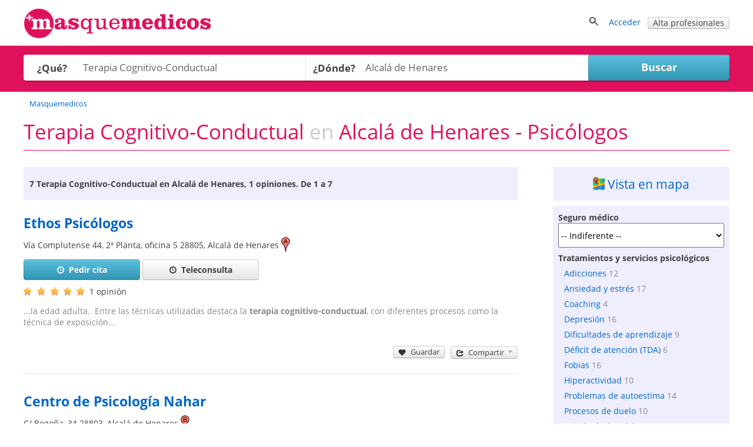

--- FILE ---
content_type: text/html; charset=utf-8
request_url: https://masquemedicos.com/s/psicologos_alcala-de-henares/terapia-cognitivo-conductual/
body_size: 25330
content:
<!DOCTYPE html >
<html xmlns="http://www.w3.org/1999/xhtml" xml:lang="es-ES" lang="es-ES" xmlns:fb="http://www.facebook.com/2008/fbml">
<head>

<script type="text/javascript" src="/js/gpr-cookie/script.js"></script>
<script type="text/javascript" src="/js/gpr-cookie/es.js"></script>
<link rel="stylesheet" type="text/css" href="/js/gpr-cookie/style.css" />

<meta name="viewport" content="width=device-width,minimum-scale=1,initial-scale=1,maximum-scale=2,user-scalable=1">
<meta http-equiv="Content-Type" content="text/html; charset=utf-8" />
<meta name="title" content="Terapia Cognitivo-Conductual Alcalá de Henares - Psicólogos " />
<meta name="description" content="Consulta psicólogos especializados en Terapia Cognitivo-Conductual de Alcalá de Henares. 1 opiniones de 7 psicólogos en Alcalá de Henares. Entra y pide..." />
<meta name="robots" content="index, follow" />
<title>Terapia Cognitivo-Conductual Alcalá de Henares - Psicólogos </title>
<link rel="shortcut icon" href="/images/favicon-16.png?2025" />
<link rel="icon" href="/images/favicon-32.png?2025" sizes="32x32" />
<link rel="icon" href="/images/favicon.png?2025" sizes="60x60" />
<link rel="apple-touch-icon-precomposed" href="/images/favicon.png?2025" />
<meta property="fb:app_id"   content="144348694523" />
<meta property="og:title"   content="Terapia Cognitivo-Conductual Alcalá de Henares - Psicólogos " />
<meta property="og:description"  content="Consulta psicólogos especializados en Terapia Cognitivo-Conductual de Alcalá de Henares. 1 opiniones de 7 psicólogos en Alcalá de Henares. Entra y pide..." />
<meta name="referrer" content="always" />



<style>@font-face{font-family:'Open Sans';font-style:italic;font-weight:400;src:local('Open Sans Italic'),local('OpenSans-Italic'),url(https://fonts.gstatic.com/s/opensans/v16/mem6YaGs126MiZpBA-UFUK0Xdc1UAw.woff2) format('woff2');unicode-range:U+0100-024F,U+0259,U+1E00-1EFF,U+2020,U+20A0-20AB,U+20AD-20CF,U+2113,U+2C60-2C7F,U+A720-A7FF;font-display:swap}@font-face{font-family:'Open Sans';font-style:italic;font-weight:400;src:local('Open Sans Italic'),local('OpenSans-Italic'),url(https://fonts.gstatic.com/s/opensans/v16/mem6YaGs126MiZpBA-UFUK0Zdc0.woff2) format('woff2');unicode-range:U+0000-00FF,U+0131,U+0152-0153,U+02BB-02BC,U+02C6,U+02DA,U+02DC,U+2000-206F,U+2074,U+20AC,U+2122,U+2191,U+2193,U+2212,U+2215,U+FEFF,U+FFFD;font-display:swap}@font-face{font-family:'Open Sans';font-style:italic;font-weight:700;src:local('Open Sans Bold Italic'),local('OpenSans-BoldItalic'),url(https://fonts.gstatic.com/s/opensans/v16/memnYaGs126MiZpBA-UFUKWiUNhlIqOjjg.woff2) format('woff2');unicode-range:U+0100-024F,U+0259,U+1E00-1EFF,U+2020,U+20A0-20AB,U+20AD-20CF,U+2113,U+2C60-2C7F,U+A720-A7FF;font-display:swap}@font-face{font-family:'Open Sans';font-style:italic;font-weight:700;src:local('Open Sans Bold Italic'),local('OpenSans-BoldItalic'),url(https://fonts.gstatic.com/s/opensans/v16/memnYaGs126MiZpBA-UFUKWiUNhrIqM.woff2) format('woff2');unicode-range:U+0000-00FF,U+0131,U+0152-0153,U+02BB-02BC,U+02C6,U+02DA,U+02DC,U+2000-206F,U+2074,U+20AC,U+2122,U+2191,U+2193,U+2212,U+2215,U+FEFF,U+FFFD;font-display:swap}@font-face{font-family:'Open Sans';font-style:normal;font-weight:400;src:local('Open Sans Regular'),local('OpenSans-Regular'),url(https://fonts.gstatic.com/s/opensans/v16/mem8YaGs126MiZpBA-UFW50bbck.woff2) format('woff2');unicode-range:U+0100-024F,U+0259,U+1E00-1EFF,U+2020,U+20A0-20AB,U+20AD-20CF,U+2113,U+2C60-2C7F,U+A720-A7FF;font-display:swap}@font-face{font-family:'Open Sans';font-style:normal;font-weight:400;src:local('Open Sans Regular'),local('OpenSans-Regular'),url(https://fonts.gstatic.com/s/opensans/v16/mem8YaGs126MiZpBA-UFVZ0b.woff2) format('woff2');unicode-range:U+0000-00FF,U+0131,U+0152-0153,U+02BB-02BC,U+02C6,U+02DA,U+02DC,U+2000-206F,U+2074,U+20AC,U+2122,U+2191,U+2193,U+2212,U+2215,U+FEFF,U+FFFD;font-display:swap}@font-face{font-family:'Open Sans';font-style:normal;font-weight:700;src:local('Open Sans Bold'),local('OpenSans-Bold'),url(https://fonts.gstatic.com/s/opensans/v16/mem5YaGs126MiZpBA-UN7rgOXOhpOqc.woff2) format('woff2');unicode-range:U+0100-024F,U+0259,U+1E00-1EFF,U+2020,U+20A0-20AB,U+20AD-20CF,U+2113,U+2C60-2C7F,U+A720-A7FF;font-display:swap}@font-face{font-family:'Open Sans';font-style:normal;font-weight:700;src:local('Open Sans Bold'),local('OpenSans-Bold'),url(https://fonts.gstatic.com/s/opensans/v16/mem5YaGs126MiZpBA-UN7rgOUuhp.woff2) format('woff2');unicode-range:U+0000-00FF,U+0131,U+0152-0153,U+02BB-02BC,U+02C6,U+02DA,U+02DC,U+2000-206F,U+2074,U+20AC,U+2122,U+2191,U+2193,U+2212,U+2215,U+FEFF,U+FFFD;font-display:swap}</style><style>*{line-height:1.4em}html{font-size:14px}body{font-family:'Open Sans',Arial,Helvetica,sans-serif;font-size:1em;color:#404040;background-color:#fff;margin:0;padding:0}textarea,input,button,select{font-family:inherit;font-size:inherit}a,a>h3,a>h2{color:#06c;text-decoration:none}a>h3,a>h2{border:none !important;color:#06c !important}a:hover,a:active{text-decoration:underline}#contenedor{width:100%;padding-bottom:20px;margin:auto}.contenido,.contenido-low{clear:both;margin:auto;max-width:1200px;padding:0 1%}.contenido-low{max-width:1000px}.contenedor2{background:#eef;padding-bottom:2em;padding-top:2em}.contenedor1{background:#fff;padding-bottom:2em;padding-top:2em}.center{margin:auto;text-align:center}img{border:0}.clear,br{clear:both}h3{color:#e0115c;margin-bottom:2px}h2{color:#e0115c;font-weight:400;margin-bottom:0;margin-top:0;font-size:1.8em}.h2{font-weight:400;font-size:1.8em}h1{color:#e0115c;margin-bottom:0;margin-top:0;font-weight:400;font-size:2.5em}h4{margin:.9em 0}.two-cols-two h2{color:#404040;font-size:1em;font-weight:bold;margin-top:8px}.hd{display:block;margin:.9em 0}.aclara{color:#888}.inline{display:inline}.small{font-size:.9em}label{font-weight:bold}label.light{font-weight:normal;color:#444}input{border:1px solid #d3d3d3;color:#666;font-size:1em}input[type=text],input[type=password]{height:2em;margin-top:6px}select{min-height:1.5em;padding-top:2px;padding-bottom:2px}input[type=checkbox]{border:solid 0 #d3d3d3;position:relative;top:2px;margin:0 8px 0 1px}input[type=radio]{border:solid 0 #d3d3d3;position:relative;top:3px;margin:0 4px 0 4px;vertical-align:top}input.valor{border:0;height:auto}textarea{border:1px solid #d3d3d3;color:#666;font-size:1em;margin-top:6px}.block{overflow:hidden;padding:3%;margin:0 0 3%}.blk{margin-bottom:2em;clear:both;position:relative}ul{padding-left:2em;margin:0}ul li{padding-left:.2em}ul.link-list{line-height:2em;list-style-type:none;padding-left:0;margin:0}ul.listaenlaces{list-style:none;padding:0}ul.listaenlaces li{padding:7px 0}.block.subnav{padding:5px 10px}.box{background:#eef;border-radius:4px;margin:0 0 4%;padding:15px 15px 10px 15px}.two-cols-two{float:right;width:32.3%;min-width:300px}.two-cols-one{float:left;width:62%}.block.rounded{padding:0 0 3%}.block.rounded{border:0 none;border-radius:0}.two-cols-two .block.rounded{border-bottom:0;border-radius:4px;background:#eef;padding:10px 9px}.two-cols-one h2,h2.subtitulo{border-bottom:1px solid #e0115c;color:#e0115c;margin-bottom:0;margin-top:0;padding:.3em 0}.two-cols-one h2{margin-bottom:1em}h2.subtitulo{margin-bottom:1em}.two-cols-one .box h2{border-bottom:0}.two-cols-one .block:last-child{border-bottom:0;box-shadow:none}.comboinput{background:#fff;display:table;border-radius:4px;box-shadow:0 2px 2px 0 rgba(0,0,0,0.27)}.comboinput label{display:table-cell;color:#444;display:table-cell;font-size:1.2em;text-align:center}.comboinput input[type="text"]{background:transparent;border:medium none;font-size:1.2em;outline:0;margin-top:0;padding:5px 0 5px 5px;width:99%}.titulo{border-bottom:1px solid #e0115c;clear:both;margin:1em 0 2em;overflow:inherit;padding-bottom:.5em}.titulo h1{font-weight:normal}.contenedor2>.contenido-low>.titulo,.contenedor1>.contenido-low>.titulo{margin-top:0}#semilla{margin:1em 0 0;font-size:.9em}ul#semilla,ol#semilla{padding:0;display:inline-block;zoom:1;*display:inline}ul#semilla li,ol#semilla li{display:inline-block;zoom:1;*display:inline;background:url("/images/bullet-crumb.png") no-repeat scroll right center transparent;margin-right:0;padding:0 10px 0 0}ul#semilla li:last-child,ol#semilla li:last-child{background:0;padding:0 0 0 5px;zoom:1;*display:inline}ul#semilla li a,ol#semilla li a{padding:0 5px;display:inline-block;zoom:1;*display:inline;text-decoration:none}ul#semilla li a:hover,ol#semilla li a:hover{background-color:#eee}a.boton:hover,a.boton:active{text-decoration:none}.boton{color:#fff}.boton,.boton-gris,.link-agenda,.qq-upload-button{display:inline-block;*display:inline;*zoom:1;margin-bottom:0;color:#fff;text-align:center;text-shadow:0 1px 0 rgba(100,100,100,0.5);vertical-align:middle;-webkit-border-radius:4px;-moz-border-radius:4px;border-radius:4px;font-weight:bold;-webkit-box-shadow:inset 0 1px 0 rgba(255,255,255,0.2),0 1px 2px rgba(0,0,0,0.05);-moz-box-shadow:inset 0 1px 0 rgba(255,255,255,0.2),0 1px 2px rgba(0,0,0,0.05);box-shadow:inset 0 1px 0 rgba(255,255,255,0.2),0 1px 2px rgba(0,0,0,0.05);cursor:pointer;*margin-left:.3em;text-decoration:none}.qq-upload-button input{width:280px;height:50px;cursor:pointer}.boton *,.boton-gris *,.link-agenda *,.qq-upload-button{cursor:pointer}.boton img{padding-right:5px;position:relative;top:5px}.boton,.boton.small{width:100px;padding-left:8px;padding-right:8px;color:#fff}.boton.small{width:100px}input.boton,input.boton.small,.qq-upload-button{padding:4px}a.boton,a.boton.small,button.boton,button.boton.small{line-height:26px}input.boton.medium{padding-top:0;padding-bottom:0}a.boton.medium,button.boton.medium,input.boton.medium{line-height:33px}.boton.medium{width:180px}input.boton.big{padding-top:0;padding-bottom:0}.boton.big,.qq-upload-button{width:245px;font-size:1.3em;padding-left:8px;padding-right:8px}a.boton.big,button.boton.big,input.boton.big,.qq-upload-button{line-height:40px}.boton.auto,.boton.small.auto,.boton.medium.auto,.boton.big.auto,.boton.mini{width:auto}.boton.mini{padding:0 8px;font-size:.9em;line-height:18px}.boton.mini{font-size:1em}.boton.mini.default{font-weight:normal}.boton.destacado{font-size:1.3em;height:32px;width:116px}.boton,.qq-upload-button{background-color:#e63373;background-image:-moz-linear-gradient(top,#f69,#e0115d);background-image:-ms-linear-gradient(top,#f69,#e0115d);background-image:-webkit-gradient(linear,0 0,0 100%,from(#f69),to(#e0115d));background-image:-webkit-linear-gradient(top,#f69,#e0115d);background-image:-o-linear-gradient(top,#f69,#e0115d);background-image:linear-gradient(top,#f69,#e0115d);background-repeat:repeat-x;border-color:#7e0f36;border-color:rgba(0,0,0,0.1) rgba(0,0,0,0.1) rgba(0,0,0,0.25);border:1px solid #e0115d}.boton:hover,.qq-upload-button:hover{background-color:#e0115d;background-image:none}.boton:focus,.qq-upload-button:focus{outline:thin dotted #333;outline:5px auto -webkit-focus-ring-color;outline-offset:-2px}.boton.active,.boton:active,.qq-upload-button:active{background-image:none;-webkit-box-shadow:inset 0 2px 4px rgba(0,0,0,0.15),0 1px 2px rgba(0,0,0,0.05);-moz-box-shadow:inset 0 2px 4px rgba(0,0,0,0.15),0 1px 2px rgba(0,0,0,0.05);box-shadow:inset 0 2px 4px rgba(0,0,0,0.15),0 1px 2px rgba(0,0,0,0.05);background-color:#f69;background-color:#f69 \9;outline:0}.boton.disabled,.boton[disabled]{cursor:default;opacity:.65;filter:alpha(opacity=65);-webkit-box-shadow:none;-moz-box-shadow:none;box-shadow:none}.boton.compra,.boton.confirmar,.boton.action,.boton.accepted{color:#e0115d;background-color:#fff;background-image:none;border-color:#e0115d;border-color:rgba(0,0,0,0.1) rgba(0,0,0,0.1) rgba(0,0,0,0.25);border:1px solid #e0115d;text-shadow:none}.boton.compra .icon-white,.boton.confirmar .icon-white,.boton.action .icon-white,.boton.accepted .icon-white{background-image:url("/images/glyphicons-halflings-rose.png")}.boton.compra:hover .icon-white,.boton.confirmar:hover .icon-white,.boton.action:hover .icon-white,.boton.accepted:hover .icon-white{background-image:url("/images/glyphicons-halflings-white.png")}.boton.compra:hover,.boton.confirmar:hover,.boton.action:hover,.boton.accepted:hover{background-color:#e0115d;color:#fff}.boton.tele{color:#fff;background-color:#fa8b23;background-image:-moz-linear-gradient(top,#ffb752,#fa8b23);background-image:-ms-linear-gradient(top,#ffb752,#fa8b23);background-image:-webkit-gradient(linear,0 0,0 100%,from(#ffb752),to(#fa8b23));background-image:-webkit-linear-gradient(top,#ffb752,#fa8b23);background-image:-o-linear-gradient(top,#ffb752,#fa8b23);background-image:linear-gradient(top,#ffb752,#fa8b23);border-color:#fa8b23;border-color:rgba(0,0,0,0.1) rgba(0,0,0,0.1) rgba(0,0,0,0.25);border:1px solid #fa8b23}.boton.tele:hover{background-color:#fa8b23;background-image:none}.boton.search,.boton.book,.boton.book{color:#fff;background-color:#49afcd;background-image:-moz-linear-gradient(top,#5bc0de,#2f96b4);background-image:-ms-linear-gradient(top,#5bc0de,#2f96b4);background-image:-webkit-gradient(linear,0 0,0 100%,from(#5bc0de),to(#2f96b4));background-image:-webkit-linear-gradient(top,#5bc0de,#2f96b4);background-image:-o-linear-gradient(top,#5bc0de,#2f96b4);background-image:linear-gradient(top,#5bc0de,#2f96b4);background-repeat:repeat-x;border-color:#2f96b4;border-color:rgba(0,0,0,0.1) rgba(0,0,0,0.1) rgba(0,0,0,0.25)}.boton.search:hover,.boton.book:hover,.boton.book:hover{background-color:#2f96b4;background-image:none}.boton-gris,.boton.default,.link-agenda{background-color:#f5f5f5;background-image:-moz-linear-gradient(top,#fff,#e6e6e6);background-image:-ms-linear-gradient(top,#fff,#e6e6e6);background-image:-webkit-gradient(linear,0 0,0 100%,from(#fff),to(#e6e6e6));background-image:-webkit-linear-gradient(top,#fff,#e6e6e6);background-image:-o-linear-gradient(top,#fff,#e6e6e6);background-image:linear-gradient(top,#fff,#e6e6e6);background-repeat:repeat-x;border-color:#e6e6e6 #e6e6e6 #bfbfbf;border-color:rgba(0,0,0,0.1) rgba(0,0,0,0.1) rgba(0,0,0,0.25);border:1px solid #ccc;border-bottom-color:#b3b3b3;color:#404040;font-weight:bold;font-size:1em;text-shadow:none}.boton-gris:hover,.boton.default:hover,.link-agenda:hover{background-color:#e6e6e6;background-image:none}.boton-gris,.link-agenda{width:180px;font-size:1em;line-height:26px;-webkit-border-radius:4px;-moz-border-radius:4px;border-radius:4px;text-shadow:none}.boton.confirmar{line-height:24px;font-size:1em}.boton.compra.disabled,.boton.confirmar.disabled,.boton.action.disabled,.boton.action.accepted,.boton.compra[disabled],.boton.confirmar[disabled],.boton.action[disabled]{background-color:#a2f30c}.categoryButton{width:auto;color:#fff;background-color:#06c;padding:.3em;border-radius:4px}.categoryButton:hover{background-color:#05b}#contenedor>.titulo{border:0;margin:.5em 0 0 0}.titulo h2{color:#404040}.undertitulo{margin:10px 0}.undertitulo h2{font-size:1.2em;font-weight:400;color:#404040}.nav{margin-left:0;list-style:none;padding-left:0}.nav>li>a,.nav>li>b{display:block}.nav>li>a:hover{text-decoration:none;background-color:#eee}.nav .nav-header{display:block;padding:3px 15px;font-size:.8em;font-weight:bold;line-height:18px;color:#999;text-shadow:0 1px 0 rgba(255,255,255,0.5);text-transform:uppercase}.nav li+.nav-header{margin-top:9px}.nav-list{padding-left:15px;padding-right:15px;margin-bottom:0}.nav-list>li>a,.nav-list .nav-header{margin-left:-15px;margin-right:-15px;text-shadow:0 1px 0 rgba(255,255,255,0.5)}.nav-list>li>a{padding:3px 15px}.nav-list>.active>a,.nav-list>.active>a:hover{color:#fff;text-shadow:0 -1px 0 rgba(0,0,0,0.2);background-color:#08c}.nav-list [class^="icon-"]{margin-right:2px}.nav-list .divider{height:1px;margin:8px 1px;overflow:hidden;background-color:#e5e5e5;border-bottom:1px solid #fff;*width:100%;*margin:-5px 0 5px}.nav-tabs,.nav-pills{*zoom:1}.nav-tabs:before,.nav-pills:before,.nav-tabs:after,.nav-pills:after{display:table;content:""}.nav-tabs:after,.nav-pills:after{clear:both}.nav-tabs>li,.nav-pills>li{float:left;padding-left:0}.nav-tabs>li>a,.nav-pills>li>a,.nav-tabs>li>b,.nav-pills>li>b,.nav-pills>li>span{padding-right:12px;padding-left:12px;margin-right:2px;line-height:14px}.nav-tabs{border-bottom:1px solid #ddd}.nav-tabs>li{margin-bottom:-1px}.nav-tabs>li>a{padding-top:8px;padding-bottom:8px;line-height:18px;border:1px solid transparent;-webkit-border-radius:4px 4px 0 0;-moz-border-radius:4px 4px 0 0;border-radius:4px 4px 0 0}.nav-tabs>li>a:hover{border-color:#eee #eee #ddd}.nav-tabs>.active>a,.nav-tabs>.active>a:hover{color:#555;background-color:#fff;border:1px solid #ddd;border-bottom-color:transparent;cursor:default}.nav-pills>li>a{padding-top:8px;padding-bottom:8px;margin-top:2px;margin-bottom:2px;-webkit-border-radius:5px;-moz-border-radius:5px;border-radius:5px}.nav-pills>.active>a,.nav-pills>.active>a:hover{color:#fff;background-color:#08c}.dropdown-menu{position:absolute;top:100%;left:0;z-index:1000;float:left;display:none;min-width:160px;padding:4px 0;margin:0;list-style:none;background-color:#fff;border-color:#ccc;border-color:rgba(0,0,0,0.2);border-style:solid;border-width:1px;-webkit-border-radius:0 0 5px 5px;-moz-border-radius:0 0 5px 5px;border-radius:0 0 5px 5px;-webkit-box-shadow:0 5px 10px rgba(0,0,0,0.2);-moz-box-shadow:0 5px 10px rgba(0,0,0,0.2);box-shadow:0 5px 10px rgba(0,0,0,0.2);-webkit-background-clip:padding-box;-moz-background-clip:padding;background-clip:padding-box;*border-right-width:2px;*border-bottom-width:2px}.dropdown{position:relative}.dropdown-toggle{*margin-bottom:-3px}.caret{display:inline-block;width:0;height:0;vertical-align:top;border-left:4px solid transparent;border-right:4px solid transparent;border-top:4px solid #000;opacity:.3;filter:alpha(opacity=30);content:""}.dropdown .caret{margin-top:6px;margin-left:2px}.dropdown:hover .caret,.open.dropdown .caret{opacity:1;filter:alpha(opacity=100)}.dropdown-toggle:active,.open .dropdown-toggle{outline:0}.dropdown-menu a{display:block;padding:3px 15px;clear:both;font-weight:normal;line-height:18px;color:#333;white-space:nowrap;text-decoration:none}.dropdown-menu li>a:hover,.dropdown-menu .active>a,.dropdown-menu .active>a:hover{color:#fff;text-decoration:none;background-color:#08c}.dropdown.open{*z-index:1000}.dropdown.open .dropdown-toggle{color:#fff;background:#ccc;background:rgba(0,0,0,0.3)}.dropdown.open .dropdown-menu{display:block}.subnav{background-color:#e0115c;height:auto;width:auto;padding:5px 0}.subnav .nav>li>a,.subnav .nav>li>b,.subnav .nav>li>span{margin:0;padding-bottom:5px;padding-top:5px;text-decoration:none;color:#fff}.subnav .nav>li>a:hover{background-color:#08c}.movil-version,.mobile-version{display:none}.visible-phone{display:none !important}.visible-tablet{display:none !important}.hidden-desktop{display:none !important}.visible-desktop{display:inherit !important}#capa-cuenta{background:#fff;border:1px solid #ccc;display:none;padding:0;list-style:none;position:absolute;right:1em;text-decoration:none;width:auto;box-shadow:4px 4px 2px #ccc;z-index:600}.publi-intermedias-bottom{clear:both}.suave,h1.suave{color:#CCC}#pie{clear:both}@media screen and (max-width:999px){.two-cols-one{width:100%}.two-cols-two{width:100%;float:left}#header_info{display:none}#contenido{padding:0 2%}.mobile-version,.movil-version{display:inherit}.desktop-version{display:none}.hidden-desktop{display:inherit !important}.visible-desktop{display:none !important}.visible-phone{display:inherit !important}.hidden-phone{display:none !important}}@media screen and (max-width:800px){.two-cols-one{min-width:100%}.notablet{display:none}.slick-prev,.slick-next{display:none !important}html{font-size:16px}}@media screen and (max-width:480px){h1{font-size:1.5em}h2,h3{font-size:1.4em}ul#semilla>li,ol#semilla>li{display:none}ul#semilla>li:nth-last-of-type(2),ol#semilla>li:nth-last-of-type(2){display:inline-block;zoom:1;*display:inline;background:url(/images/backward.png) no-repeat scroll left center;padding:0 0 0 10px}ul#semilla>li:hover,ol#semilla>li:hover{background-color:#eee}ul#semilla li a:hover,ol#semilla li a:hover{background:0}.subnav{display:none}}#contenedorcabecera{width:100%;background:#fff;padding:0 0 .5em;border-bottom:1px solid #ccc;margin-bottom:0}#cabecera{margin:auto;max-width:1200px;padding:1%;position:relative;padding:1% 1% 0 1%;min-height:50px}#cabecera::after{content:'';clear:both;display:block}#header_right{float:right}#header_buscador{display:none}#header_buscador #form_buscador_nombre_cabecera{margin:14px 0 0}#header_buscador #form_buscador_nombre_cabecera #buscador_nombre_box_cabecera{border-right:0;color:#707070;font-size:1.12em;vertical-align:top;height:18px;margin:0;padding:10px 0 10px 2px;width:21em}#header_buscador #form_buscador_nombre_cabecera #buscador_nombre_boton{background:#fff url(/images/ico_search.png) no-repeat center center;border-top:1px solid #d3d3d3;border-right:1px solid #d3d3d3;border-bottom:1px solid #d3d3d3;border-left:0;vertical-align:top;height:40px;width:28px;margin:0 0 0 -5px;cursor:pointer}#cabecera p a{text-decoration:none}#header_user_access{padding-top:15px;text-align:right}#cabecera #cabecera-logo-zone img{width:100%;max-width:320px}#cabecera-logo-zone{position:relative;float:left;top:0px}#close-header-buscador{display:inline-block;position:relative;top:10px;cursor:pointer}#header_buscador #form_buscador_nombre_cabecera{margin-top:0;display:inline-block;vertical-align:middle}#header-icon-search,#header_user_access{display:block;float:left}#header_user_access_mobile{display:none}#header-icon-search{position:relative;top:12px}#header_user_access_mobile{position:relative;top:13px}#header-icon-search{margin-right:1em}#header_buscador{background:#fff;float:left;position:relative;top:5px;padding-right:10px}@media screen and (max-width:999px){#header_user_access{display:none}#header_user_access_mobile{display:inline-block}#header_right{padding-top:4px}}@media screen and (max-width:800px){#cabecera #cabecera-logo-zone{width:40%}#cabecera #cabecera-logo-zone img{position:relative;top:4px;max-width:100%}#header_buscador #form_buscador_nombre_cabecera #buscador_nombre_box_cabecera{width:15em}}@media screen and (max-width:700px){#header_buscador #form_buscador_nombre_cabecera{width:96%}#header_buscador #form_buscador_nombre_cabecera #buscador_nombre_box_cabecera{width:80%}#cabecera #cabecera-logo-zone{width:50%;top:0}#header_buscador{background:#fff;float:none;top:10px;right:0;width:100%;height:100%;padding-right:10px;position:absolute;z-index:2;text-align:right}#cabecera #cabecera-logo-zone img{position:relative;top:10px;max-width:100%}}@media screen and (max-width:500px){#cabecera #cabecera-logo-zone img{position:relative;top:20px;max-width:100%}}
</style><style>#buscador{background:#e0115c;margin:0;overflow:inherit;padding:15px 0 0 0}#buscador a,#buscador h1{color:#fff}#buscador #ordenar_busqueda_opciones a{color:#06c}#buscador #form-buscador{padding-top:0}#buscador h1{margin:0 0 10px;font-size:3.5em;text-align:center}#buscador h2{color:#fff;text-align:center;position:relative;top:-15px;font-size:1.3em}#buscador select{background:transparent;border:0;clear:both;color:#707070;display:block;font-size:18px;font-weight:700;line-height:32px;width:98%;padding:9px 0}#buscador label{width:20%}#buscador #capatextlugar{width:40%;float:left}#buscador #capatextlugar .comboinput{border-radius:0}#buscador .comboinput{width:100%}#buscador #capatextlugar .inicial{color:#959595;font-weight:400}#buscador #capatextlugar .contenido{color:#707070;font-weight:700}#buscador #capaselecategorias{width:40%;float:left}#buscador #capaselecategorias .comboinput{border-radius:4px 0 0 4px}#buscador #zona-especialidades{clear:both;overflow:hidden;width:80%}#buscador .checks-especialidades-block{float:left;margin-right:20px;line-height:25px}#buscador .checks-especialidades-block label{color:#404040;font-weight:normal}#show-especialidades{margin-bottom:5px}#buscador .comboinput input[type="text"]{height:34px}#botonbuscar{box-shadow:0 2px 2px 0 rgba(0,0,0,0.27);border-radius:0 4px 4px 0;min-width:20%}#categoria,#botonbuscar{height:44px}#buscador .textoayuda{color:#fff;display:block}#buscador .textoayuda a{color:#fff;text-decoration:underline}#error_direccion{position:absolute;top:0;width:84%;z-index:1000}#error-what{position:absolute;top:0;z-index:2;width:87%}#buscador .expandir{background:url(/images/expandirwhite.png) no-repeat left center}#buscador .contraer{background:url(/images/contraerwhite.png) no-repeat left center}#zone-error-what,#zone-error-what-float-header,#zone-error-direccion,#zone-error-direccion-float-header{position:relative}#capaselecategorias-float-header,#capatextlugar-float-header,#capabotonbuscar-float-header{float:left}#capaselecategorias-float-header,#capatextlugar-float-header{margin-right:1em;position:relative}#capaselecategorias-float-header input,#capatextlugar-float-header input{padding-left:.3em}#error-what-float-header{position:absolute;top:0;width:140px;z-index:2}#error_direccion-float-header{position:absolute;top:0;width:200px}#buscador-float-header{position:fixed;width:100%;z-index:2;background:#fff;border-bottom:1px solid #ccc;box-shadow:0 4px 2px -2px #ccc;display:none}#form-buscador-float-header{padding-top:.6em;display:inline-block;zoom:1;*display:inline}#botonbuscar-float-header{height:34px;margin-top:5px}#buscador-float-header .contenido{background:url("/images/avatar-mqm.png") no-repeat scroll 5px 2px;clear:both;max-width:1130px;min-height:60px;padding-bottom:.5%;padding-left:70px}#buscador-float-header-right{float:right;margin-top:9px}#buscador-float-share{width:82px}#like_twitter-float-share,#like-enviar-float-share{position:relative;top:10px}@media screen and (max-width:760px){#buscador-float-header .contenido{background:0;padding-left:1em}#buscador h1{font-size:3em}}@media screen and (max-width:700px){#buscador h1{font-size:2.2em}#buscador{padding:15px 10px}#buscador #form-buscador br{display:none}#buscador #form-buscador #capabotonbuscar{margin-bottom:0}#error_direccion{width:auto}#buscador .textoayuda{position:relative;top:auto;left:auto}#buscador #capaselecategorias,#buscador #capaselemutuas,#buscador #capatextlugar,#buscador #capabotonbuscar{float:none;display:block;height:auto;width:auto;margin-bottom:1em}#categoria,#lugar,#botonbuscar,#what{bottom:auto;left:auto;position:relative;height:44px}#buscador #capatextlugar,#buscador #capaselecategorias{margin-right:0;width:100%}#buscador #capatextlugar .comboinput,#buscador #capaselecategorias .comboinput,#botonbuscar{border-radius:4px}#buscador select{width:100%}#buscador .botonbuscar{margin-left:0;left:0;width:100%}#buscador #zona-especialidades{padding-bottom:1em;width:100%}#buscador #getCurrentPosition{display:block;margin-bottom:1.5em;margin-top:1em}#capaselecategorias-float-header,#capatextlugar-float-header{width:35%;margin-right:0}#capaselecategorias-float-header input,#capatextlugar-float-header input{width:100%}#capabotonbuscar-float-header{margin-left:1em}#buscador-float-header-right{display:none}#error-what{top:0}.ui-autocomplete{left:0 !important;margin-left:10px;width:96% !important}}@media screen and (max-width:400px){#buscador h1{font-size:1.8em}#botonbuscar-float-header span{display:none}#capaselecategorias-float-header,#capatextlugar-float-header{width:40%}#buscador .textoayuda{color:#fff;display:block}}@media screen and (max-width:360px){#botonbuscar-float-header{background:0;border:0}}@media screen and (max-width:320px){#buscador{padding:10px}#buscador h1{margin:0}}</style><style>#lnk-add-servicio .rating.average{position:relative;top:3px}#checks-especialidades input.boton{margin-top:1em}#zona-especialidades label{color:#404040;font-weight:400}#zona-especialidades label.aclara{color:#959595}#zona-especialidades input{margin-left:0}#zona-especialidades{line-height:25px;padding-left:10px}#especialidades-quitar-filtro{padding-top:15px;display:block}#map-block{display:none}#map_canvas{width:100%;height:400px}.cargando_resultados{width:100%;height:250px;background:transparent url(/images/cargando.gif) no-repeat center}#recarga_resultados{text-align:center;clear:both}#recarga_resultados #textos{text-align:center;font-size:1.15em}#recarga_resultados #textos .icono{position:relative;top:3px;padding:0 5px 0 0}#recarga_resultados #texto-recarga{color:#06c;cursor:pointer}#ordenar_busqueda{float:right;font-weight:bold;padding:.35em 0}#barra-info-res-ord{background:#eef none repeat scroll 0 0;display:block;overflow:hidden;padding:1em 10px}.lnk_ordenar{padding:0 3px}#info_num_results{float:left}#info_num_results h2{color:#404040;font-size:1em;font-weight:bold;border:0;margin:0}#resultados_busqueda .block{border-bottom:1px dotted #ccc;margin-bottom:30px;overflow:visible;position:relative;padding-bottom:30px}#derecha-link-map{border-radius:0;padding:13px 0}#derecha-link-map span{font-size:1.5em}#derecha-link-map svg{position:relative;top:2px;left:-3px}#resultados_busqueda .negocio{clear:both;width:100%;padding:0 0 15px}#resultados_busqueda .negocio>div::after{content:" ";clear:both;display:block}#resultados_busqueda .negocio.destacado{border-bottom:0}#resultados_busqueda .negocio .foto_negocio{float:right;margin:0 0 0 4%}#resultados_busqueda .negocio .foto_negocio img{max-width:200px}#resultados_busqueda .negocio .texto_negocio a.fn{font-size:1.4em;font-weight:400;margin-bottom:4px;font-weight:bold;line-height:1.7em}#resultados_busqueda .negocio .texto_negocio a.tiposervicio{display:inline;font-size:13px;font-weight:normal}#resultados_busqueda .negocio .texto_negocio a.oferta-negocio{background-image:url(/images/iconoffer.png);background-repeat:no-repeat;padding-left:40px;padding-top:5px;background-color:#EFE;background-position:5px 7px;display:inline-block;zoom:1;*display:inline;font-size:1em;font-weight:normal;margin-top:10px;padding-bottom:10px;padding-right:1em;max-width:60%}#resultados_busqueda .negocio .texto_negocio a.oferta-negocio.complete{max-width:100%}#resultados_busqueda .negocio .texto_negocio .centro{padding:.5em 0}#resultados_busqueda .negocio .texto_negocio .centro a{display:inline;font-size:1em}#resultados_busqueda .negocio a.link-agenda:visited{color:#404040}#resultados_busqueda .negocio .contactar{font-weight:400}#resultados_busqueda .negocio .telefono{padding-top:3px;display:block}#resultados_busqueda .negocio .direccion{padding-bottom:2px;display:block}#resultados_busqueda .negocio .valoracion{padding-top:5px;display:block}#resultados_busqueda .negocio .valoracion a{display:inline-block;zoom:1;*display:inline}#resultados_busqueda .negocio .texto_negocio .boton{margin-top:10px;font-size:14px}#resultados_busqueda .negocio .texto_negocio .boton.mobile-version{display:none}#resultados_busqueda .oferta .texto_negocio .link-agenda{margin-bottom:15px}#resultados_busqueda .negocio .distancia{padding-top:4px;display:inline;color:#959595;white-space:nowrap}#resultados_busqueda .negocio .estrellas-negocio{padding-right:4px;position:relative;top:4px}#resultados_busqueda .negocio .pincho_negocio img{height:25px;position:relative;top:6px;margin-left:0}#resultados_busqueda .negocio .precio-negocio{padding:20px 0 5px}#resultados_busqueda .negocio .precio-negocio b{color:#444;font-size:1.4em}#resultados_busqueda .negocio .negocio-subtitulo{font-size:1.2em;margin:.3em 0}#resultados_busqueda .guardar-compartir{bottom:25px;clear:both;position:absolute;right:0}#resultados_busqueda .guardar-compartir a.boton.mini{font-size:13px}#resultados_busqueda .guardar-compartir .lnk_guardar_favoritos{float:left;margin-right:10px}#resultados_busqueda .guardar-compartir .dropdown{float:left}.amp_busqueda{clear:both;padding:1em 0}#publi-resultados-inf{clear:both}#publi_der{margin-bottom:1em}#negocios-destacados{background-color:#fef1f5;margin-bottom:10px;padding:10px}#tiutlo-negocios-destacados{color:#606060}.negocio-destacado{margin-top:10px}.negocio-destacado a{font-size:1.2em}.video_map{height:44px}.video_map img{height:40px;border:1px solid #d3d3d3;padding:1px}#buscador_paginador{clear:both;font-size:1.2em;font-weight:bold}#lnk_ver_todos{clear:both;font-weight:700;margin-top:30px;margin-bottom:15px}.cantidad{color:#adadad;font-size:.9em;padding:0 0 0 3px}#lnk-add-servicio{text-align:center}#lnk-add-servicio .boton{margin:15px 0;display:block}#enlaces-seo{clear:left}.under-results-link{font-size:1.4em;font-weight:bold;padding-left:8px}#sup_resultados_busqueda{overflow:hidden}#no-result{font-size:1.4em;font-weight:bold;padding-left:25px}.dropdown-toggle .caret{margin-left:6px}.dropdown-menu a.share-facebook,.dropdown-menu a.share-google,.dropdown-menu a.share-twitter,.dropdown-menu a.share-whatsapp,.dropdown-menu a.share-enviar{border-radius:3px;box-sizing:border-box;color:#fff;margin:1em;padding:10px 0 10px 5px}.dropdown-menu a.share-facebook i,.dropdown-menu a.share-google i,.dropdown-menu a.share-twitter i,.dropdown-menu a.share-whatsapp i{background-image:url("/images/glyphicons-halflings-white.png");display:inline-block;zoom:1;*display:inline;width:18px;height:18px;vertical-align:middle;margin-right:10px}.dropdown-menu a.share-enviar i{margin-right:10px}.dropdown-menu a.share-google i{background-position:-94px -141px}.dropdown-menu a.share-twitter i{background-position:-48px -141px;height:17px}.dropdown-menu a.share-whatsapp i{background-position:-143px -140px}.dropdown-menu a.share-facebook i{background-position:-69px -141px}.dropdown-menu a.share-twitter,.dropdown-menu a.share-twitter:hover{background-color:#1b95e0}.dropdown-menu a.share-google,.dropdown-menu a.share-google:hover{background-color:#dd4b39}.dropdown-menu a.share-facebook,.dropdown-menu a.share-facebook:hover{background-color:#3b5998}.dropdown-menu a.share-whatsapp,.dropdown-menu a.share-whatsapp:hover{background-color:#43d854}.dropdown-menu a.share-enviar,.dropdown-menu a.share-enviar:hover{background-color:#e0115c}#share-whatsapp{display:none}.dropdown.open .dropdown-menu{display:block;left:-100px;position:absolute;right:0}.dropdown-menu li{margin-bottom:.8em;padding-left:0}.dropdown-menu ul{padding-top:.2em}.aviso-publi{font-weight:normal}.txt-negocio-recomendado{background:url("https://s1.masquemedicos.org/images/green-star-32.png") no-repeat;color:#008000;padding:7px 0 10px 40px}#map-zone{float:right;width:300px}#map-zone .block{padding:10px 9px}#derecharesultados{clear:right;width:300px;position:relative}#lnk-mostrar-buscador{display:none}#ord-mejores-img,#ord-precios-img,#show-map,#show-espes,#ord-distancia-img{display:none}ul.listaenlaces li{padding-top:0}ul.listaenlaces{margin-top:7px}.aclara.inset{display:none}#ordenar_busqueda i{margin-left:.7em;position:relative;top:-2px}#ordenar_busqueda i.ico-distancia{top:1px}#txt-mostrar{display:none;margin-left:1.3em}#ocultar-buscador{clear:both;margin-bottom:2em;display:block}#lnk-mostrar-opciones,#ocultar-especialidades{display:none}#ordenar_busqueda_opciones{background:#fff;border-top:1px solid #ccc;bottom:0;left:0;box-shadow:0 -4px 2px -2px #ccc;display:block;padding:5px;position:fixed;width:100%;z-index:2;display:none}#ordenar_busqueda_opciones>li{display:inline-block;zoom:1;*display:inline;padding:1em}#ordenar_busqueda_opciones>li>a>i{padding-right:5px;vertical-align:middle}#mutua{width:100%;height:3em}#form-mutuas input[type=submit]{display:none}.two-cols-one{width:70%}#checks-especialidades h3{display:inline;font-size:1em;font-weight:normal;margin:0;padding:0}#texto-corto{margin-top:0}#localidades-principales{line-height:4em}@media screen and (max-width:1150px){.two-cols-one{width:68%}}@media screen and (max-width:999px){.titulo{margin-bottom:0}#mobile-contact>a{display:inline-block;zoom:1;*display:inline}#mobile-contact>a.tel{margin-right:1em}#ordenar_busqueda_opciones{display:block}#ocultar-especialidades{display:block}#lnk-mostrar-opciones{display:inline}#lnk-mostrar-buscador{display:inline;margin:2em 2em 2em 0}#ord-mejores-txt,#ord-precios-txt,#ord-distancia-txt,#txt-mostrando-los{display:none}#ord-mejores-img,#ord-precios-img,#show-map,#show-espes,#ord-distancia-img,#txt-mostrar{display:inline-block;zoom:1;*display:inline}#ordenar_busqueda .aclara,.utilesresultados,#concept-num-results{display:none}#derecharesultados{float:none;width:100%;clear:both}.subnav li{display:block;width:100%}.aclara.inset{display:inline}ul#semilla,#barra-info-res-ord{display:none}.two-cols-one{width:100%}#resultados_busqueda .negocio .texto_negocio .boton.mobile-version{display:inline-block;zoom:1;*display:inline}#resultados_busqueda .negocio .texto_negocio a.oferta-negocio{max-width:50%;margin-bottom:1em}}@media screen and (max-width:720px){#resultados_busqueda .negocio .texto_negocio a.oferta-negocio{max-width:60%}#resultados_busqueda .negocio .texto_negocio a.oferta-negocio.complete{max-width:100%}#publi-resultados-inf{display:none}#mobile-contact{clear:both}#mobile-contact>a{display:inline-block;zoom:1;*display:inline;padding-top:9px;padding-bottom:9px}#mobile-contact>a.tel{margin-right:6%}#mobile-contact>a:first-child:nth-last-child(1){width:95%}#mobile-contact>a:first-child:nth-last-child(2),a:first-child:nth-last-child(2) ~ a{width:50%;padding-left:0;padding-right:0;width:46%}}@media screen and (max-width:650px){#buscador #capaselecategorias .comboinput{border-radius:4px 0 0 4px !important}#buscador #capatextlugar .comboinput{border-radius:0 !important}#botonbuscar{border-radius:0 4px 4px 0 !important}}@media screen and (max-width:600px){#info-num-results-cercanos{display:none}#resultados_busqueda .negocio .telefono.desktop-version{display:none}.suave.numerocomentarios{display:none}#resultados_busqueda .negocio .foto_negocio{margin:0 0 0 3%}#resultados_busqueda .negocio .precio-negocio{padding:10px 0 5px}#buscador_paginador a,#buscador_paginador span{display:none}#buscador_paginador a.pagination-rel,#buscador_paginador a.pagination-next{display:inline}#ordenar_busqueda_opciones>li>a>span{display:none}#mobile-contact>a.tel{margin-right:5%}}@media screen and (max-width:480px){.ficha_enlaces_seo div a{display:inline-block;zoom:1;*display:inline;max-width:100px;overflow:hidden;position:relative;text-overflow:ellipsis;top:4px;white-space:nowrap}#resultados_busqueda .negocio .texto_negocio a.oferta-negocio{max-width:60%}#resultados_busqueda .negocio .texto_negocio a.oferta-negocio.complete{max-width:100%}.subnav{display:block}#share-whatsapp{display:block}h2,h3{font-size:1em}}@media screen and (max-width:400px){.ficha_enlaces_seo div a{max-width:60px}#resultados_busqueda .negocio .texto_negocio a.oferta-negocio{max-width:50%}#resultados_busqueda .negocio .texto_negocio a.oferta-negocio.complete{max-width:100%}}@media screen and (max-width:700px){#buscador #form-buscador #capatextlugar,#buscador #form-buscador #capaselecategorias{margin-right:0;width:40%;float:left}#buscador #form-buscador .botonbuscar{width:20%;border-radius:0 4px 4px 0;font-size:14px}#buscador #form-buscador #capaselecategorias,#buscador #form-buscador #capaselemutuas,#buscador #form-buscador #capatextlugar{margin-bottom:0}#buscador.buscador-resultados{padding:8px 4px}#capaselecategorias .comboinput{border-radius:4px 0 0 4px}#capatextlugar .comboinput{border-radius:0}}@media screen and (max-width:400px){#buscador #form-buscador label{display:none}}</style><style>#buscador{background:#e0115c;margin:0;overflow:inherit;padding:15px 0 0 0}#buscador a,#buscador h1{color:#fff}#buscador #ordenar_busqueda_opciones a{color:#06c}#buscador #form-buscador{padding-top:0}#buscador h1{margin:0 0 10px;font-size:3.5em;text-align:center}#buscador h2{color:#fff;text-align:center;position:relative;top:-15px;font-size:1.3em}#buscador select{background:transparent;border:0;clear:both;color:#707070;display:block;font-size:18px;font-weight:700;line-height:32px;width:98%;padding:9px 0}#buscador label{width:20%}#buscador #capatextlugar{width:40%;float:left}#buscador #capatextlugar .comboinput{border-radius:0}#buscador .comboinput{width:100%}#buscador #capatextlugar .inicial{color:#959595;font-weight:400}#buscador #capatextlugar .contenido{color:#707070;font-weight:700}#buscador #capaselecategorias{width:40%;float:left}#buscador #capaselecategorias .comboinput{border-radius:4px 0 0 4px}#buscador #zona-especialidades{clear:both;overflow:hidden;width:80%}#buscador .checks-especialidades-block{float:left;margin-right:20px;line-height:25px}#buscador .checks-especialidades-block label{color:#404040;font-weight:normal}#show-especialidades{margin-bottom:5px}#buscador .comboinput input[type="text"]{height:34px}#botonbuscar{box-shadow:0 2px 2px 0 rgba(0,0,0,0.27);border-radius:0 4px 4px 0;min-width:20%}#categoria,#botonbuscar{height:44px}#buscador .textoayuda{color:#fff;display:block}#buscador .textoayuda a{color:#fff;text-decoration:underline}#error_direccion{position:absolute;top:0;width:84%;z-index:1000}#error-what{position:absolute;top:0;z-index:2;width:87%}#buscador .expandir{background:url(/images/expandirwhite.png) no-repeat left center}#buscador .contraer{background:url(/images/contraerwhite.png) no-repeat left center}#zone-error-what,#zone-error-what-float-header,#zone-error-direccion,#zone-error-direccion-float-header{position:relative}#capaselecategorias-float-header,#capatextlugar-float-header,#capabotonbuscar-float-header{float:left}#capaselecategorias-float-header,#capatextlugar-float-header{margin-right:1em;position:relative}#capaselecategorias-float-header input,#capatextlugar-float-header input{padding-left:.3em}#error-what-float-header{position:absolute;top:0;width:140px;z-index:2}#error_direccion-float-header{position:absolute;top:0;width:200px}#buscador-float-header{position:fixed;width:100%;z-index:2;background:#fff;border-bottom:1px solid #ccc;box-shadow:0 4px 2px -2px #ccc;display:none}#form-buscador-float-header{padding-top:.6em;display:inline-block;zoom:1;*display:inline}#botonbuscar-float-header{height:34px;margin-top:5px}#buscador-float-header .contenido{background:url("/images/avatar-mqm.png") no-repeat scroll 5px 2px;clear:both;max-width:1130px;min-height:60px;padding-bottom:.5%;padding-left:70px}#buscador-float-header-right{float:right;margin-top:9px}#buscador-float-share{width:82px}#like_twitter-float-share,#like-enviar-float-share{position:relative;top:10px}@media screen and (max-width:760px){#buscador-float-header .contenido{background:0;padding-left:1em}#buscador h1{font-size:3em}}@media screen and (max-width:700px){#buscador h1{font-size:2.2em}#buscador{padding:15px 10px}#buscador #form-buscador br{display:none}#buscador #form-buscador #capabotonbuscar{margin-bottom:0}#error_direccion{width:auto}#buscador .textoayuda{position:relative;top:auto;left:auto}#buscador #capaselecategorias,#buscador #capaselemutuas,#buscador #capatextlugar,#buscador #capabotonbuscar{float:none;display:block;height:auto;width:auto;margin-bottom:1em}#categoria,#lugar,#botonbuscar,#what{bottom:auto;left:auto;position:relative;height:44px}#buscador #capatextlugar,#buscador #capaselecategorias{margin-right:0;width:100%}#buscador #capatextlugar .comboinput,#buscador #capaselecategorias .comboinput,#botonbuscar{border-radius:4px}#buscador select{width:100%}#buscador .botonbuscar{margin-left:0;left:0;width:100%}#buscador #zona-especialidades{padding-bottom:1em;width:100%}#buscador #getCurrentPosition{display:block;margin-bottom:1.5em;margin-top:1em}#capaselecategorias-float-header,#capatextlugar-float-header{width:35%;margin-right:0}#capaselecategorias-float-header input,#capatextlugar-float-header input{width:100%}#capabotonbuscar-float-header{margin-left:1em}#buscador-float-header-right{display:none}#error-what{top:0}.ui-autocomplete{left:0 !important;margin-left:10px;width:96% !important}}@media screen and (max-width:400px){#buscador h1{font-size:1.8em}#botonbuscar-float-header span{display:none}#capaselecategorias-float-header,#capatextlugar-float-header{width:40%}#buscador .textoayuda{color:#fff;display:block}}@media screen and (max-width:360px){#botonbuscar-float-header{background:0;border:0}}@media screen and (max-width:320px){#buscador{padding:10px}#buscador h1{margin:0}}</style>
<script type="text/javascript">

$L = function (scrs) {
	g = document.getElementsByTagName("head")[0];
    for ( b = 0;b < scrs.length; b++) {
        	//console.log(scrs[b]);      
            var a = document.createElement("script");
            a.async = true;
            a.src = scrs[b];
            g.appendChild(a);
     }
};
$LCSS = function (scrs){
	g = document.getElementsByTagName("head")[0];
	 for ( b = 0;b < scrs.length; b++) {       
         var a = document.createElement("link");
         a.rel = "stylesheet";
         a.href = scrs[b];
         a.type = "text/css";
         $("html").append(a);
  	}
}

var postLoads = [];
var asyncScripts = [];
var asyncCss = [];


asyncScripts.push('https://s2.masquemedicos.org/js/jquery.cookie.js?2017');
asyncScripts.push('https://s2.masquemedicos.org/js/header.js?2018');
asyncScripts.push('https://s2.masquemedicos.org/js/jquery-ui-1.7.2.custom.min.js?2017');




asyncScripts.push('https://s2.masquemedicos.org/js/json2.js?2017');
		asyncScripts.push('https://s2.masquemedicos.org/js/jquery.json.js?2017');
		asyncScripts.push('https://s2.masquemedicos.org/js/bootstrap-dropdown.js?2017');
		asyncScripts.push('https://s2.masquemedicos.org/js/resultados.js?202405e');
		asyncScripts.push('https://s2.masquemedicos.org/js/buscador.js?201806');
		asyncScripts.push('https://www.google.com/adsense/search/ads.js');
		


function globalLoad(){
	//alert("load");
	
	
		$L(asyncScripts);
	
		
	
	$(window).load(function(){
		
		if (typeof(postLoad)=="function"){
			postLoad();
		}
		//console.log(postLoads);
		for (i=0; i<postLoads.length; i++){
			postLoads[i]();
		}
	});

	$(window).load(function(){
		$LCSS(asyncCss);

		//Load colorbox
		var link = document.createElement('link');
		link.setAttribute("rel", "stylesheet");
		link.setAttribute("type", "text/css");
		link.onload = function(){
			$L(['https://s2.masquemedicos.org/js/colorbox/colorbox/jquery.colorbox-min.js?2017']);
			 }
		link.setAttribute("href", 'https://s2.masquemedicos.org/css/colorbox.css?2017');
		document.getElementsByTagName("head")[0].appendChild(link);
		
	});
	
	
		
}


asyncCss.push('https://s2.masquemedicos.org/css/main2.css?20180420');
				asyncCss.push('https://s2.masquemedicos.org/css/jui-theme/jquery-ui-1.7.2.custom.min.css?201710');
				

</script>
<script async src="https://s2.masquemedicos.org/js/picturefill.js?2017"></script>
<script async src="https://s2.masquemedicos.org/js/jquery-1.7.1.min.js?2017" onload="globalLoad()"></script>

<!--[if lt IE 9]>
  <script src="https://s2.masquemedicos.org/js/respond.min.js"></script>
  <script>
  globalLoad();
  </script>
<![endif]-->

  
<script>
  (function(i,s,o,g,r,a,m){i['GoogleAnalyticsObject']=r;i[r]=i[r]||function(){
  (i[r].q=i[r].q||[]).push(arguments)},i[r].l=1*new Date();a=s.createElement(o),
  m=s.getElementsByTagName(o)[0];a.async=1;a.src=g;m.parentNode.insertBefore(a,m)
  })(window,document,'script','https://s2.masquemedicos.org/js/externals/analytics.js?2017','ga');

  ga('create', 'UA-8361563-2', 'auto');
  			  ga('set', 'contentGroup3', 'Listado');
		  ga('set', 'contentGroup4', 'Listado servicios');
	    ga('send', 'pageview');

</script>
	<link rel="canonical" href="https://masquemedicos.com/s/psicologos_alcala-de-henares/terapia-cognitivo-conductual/" />



<!-- Google tag (gtag.js) -->
<script async src="https://www.googletagmanager.com/gtag/js?id=G-H17648DZ5R"></script>
<script>
  window.dataLayer = window.dataLayer || [];
  function gtag(){dataLayer.push(arguments);}
  gtag('js', new Date());

  gtag('config', 'G-H17648DZ5R');
</script>



<script async src="https://pagead2.googlesyndication.com/pagead/js/adsbygoogle.js?client=ca-pub-0327283523339396"
     crossorigin="anonymous"></script>

</head>
<body>
<div id="wrapper"><div id="contenedor" class="contenedor">
<div id="contenedorcabecera" class="contenedorcabecera">
<div id="cabecera" class="cabecera">
 <div id="cabecera-logo-zone">
	<a href="https://masquemedicos.com/" title="Masquemedicos">
		<picture>
			<source  srcset="https://s2.masquemedicos.org/images/logo.svg?2025" type="image/svg+xml">
			<source  srcset="https://s2.masquemedicos.org/images/logo.png?2025">
			<img src="https://s2.masquemedicos.org/images/logomobile.png?2025" alt="Masquemedicos" />
		</picture>
	</a>
 </div>
 
 

 <div id="header_right">
 	<div id="header_buscador">
 		
		 <form id="form_buscador_nombre_cabecera" action="/b/" method="post">
		 <span id="close-header-buscador"><i class="icon icon-close"></i></span>
				 <input id="buscador_nombre_box_cabecera" value="" name="s" />
			 <input type="submit" value="" id="buscador_nombre_boton" />
		 </form>
  	</div>
	<div id="header-icon-search">
		<a href="#" id="lnk-search-low-header"><img src="https://s2.masquemedicos.org/images/ico_search.png"/></a>
	</div>
 
	<div id="header_user_access">
		<a href="/usuarios/access/" rel="nofollow" >Acceder</a>&nbsp;&nbsp;&nbsp;<a href="/secciones/alta/" rel="nofollow" class="boton mini default">Alta profesionales</a>
	</div>
	<div id="header_user_access_mobile">
		<a href="#" id="lnk-user-low-header"><img src="https://s2.masquemedicos.org/images/user-mobi.png"/></a>
	</div>

	
	
 </div>

 
 	
</div>
</div>


<div id="buscador" class="buscador-resultados">
	  	<div class="contenido">
	   	
	  
	  		  <div id="buscador_estandar">
	  <form id="form-buscador" name="buscador" action="/negocios/buscar/" method="get">
	  <input id="long" type="hidden" name="long" value="" />
	  <input id="lat" type="hidden" name="lat" value="" />
	  	  	  <div id="capaselecategorias">
	  	<div class="comboinput">
			<label for="what" id="lblcat">¿Qué?</label>
			<input type="text" name="what" id="what" type="text" placeholder="Especialidad o doctor" value="Terapia Cognitivo-Conductual" />
			<input type="hidden" name="categoria" value="10" id="categoria" />
			<input type="hidden" name="servicios[]" value="172" id="servicios" />
			</select>
		</div>
		<div id="zone-error-what"></div>
	  </div>
	  	 
	  <div id="capatextlugar">
	  	<div class="comboinput">
			<label for="lugar">¿Dónde?</label>
			<input id="lugar" type="text" name="lugar"  placeholder="CP, dirección o ciudad" value="Alcalá de Henares" />
		</div>
		<input type="hidden" name="lugar-selected" id="lugar-selected" value="1" />
		<div id="zone-error-direccion"></div>
		<span class="textoayuda"></span>
	  </div> 
	  <div id="capabotonbuscar">
	  	<input id="botonbuscar" class="boton book destacado botonbuscar" type="submit" value="Buscar" />
	  </div>
	  <br/>
	  </form>
  </div>
  
  <div id="buscador-float-header">
    <div class="contenido">
  		<form id="form-buscador-float-header" name="buscador" action="/negocios/buscar/" method="get">
  			<input id="long-float-header" type="hidden" name="long" value="" />
			<input id="lat-float-header" type="hidden" name="lat" value="" />
			  			  			<div id="capaselecategorias-float-header">
				<input type="text" name="what" id="what-float-header" type="text" placeholder="Especialidad o doctor" value="Terapia Cognitivo-Conductual" />
				<input type="hidden" name="categoria" value="10" id="categoria-float-header" />
				<input type="hidden" name="servicios[]" value="172" id="servicios-float-header" />
				<div id="zone-error-what-float-header"></div>
			</div>
						<div id="capatextlugar-float-header">
				<input type="hidden" name="lugar-selected" id="lugar-selected-float-header" value="1" />
				<input id="lugar-float-header" type="text" name="lugar"  placeholder="CP, dirección o ciudad" value="Alcalá de Henares" />
				<div id="zone-error-direccion-float-header"></div>
			</div>
			<div id="capabotonbuscar-float-header">
				<button id="botonbuscar-float-header"><i class="icon icon-search"></i><span>Buscar</span></button>
	  		</div>
	  		<br/>
		</form>
		<div id="buscador-float-header-right">
			<div id="buscador-float-share">
				<a id="like_facebook-float-share"  href="#" title="Compartir en Facebook"><i>&nbsp;</i></a>
				<a id="like_google-float-share"  href="#" title="Compartir en Google"><i>&nbsp;</i></a>
				<a id="like_twitter-float-share"  href="#" title="Compartir en Twitter"><i>&nbsp;</i></a>
				<span id="like-enviar-float-share"></span>
			</div>
		</div>
	</div>
  </div>
  <script>
   var catSelected="10";
   var espSelected="172";
  </script>	 	</div>
	 	<div class="contenido">
			<!--  <a id="lnk-mostrar-buscador" class="expandir" href="#">modificar búsqueda</a>-->
							
			
			<ul id="ordenar_busqueda_opciones">
																					<li><a id="show-map_opciones" href="#map" title="Mostrar mapa"><i class="ico-map"></i><span>Mapa</span></a></li>
													<li><a id="show-espes_opciones" href="#espes" title="Especialidades y servicios"><i class="ico-filter"></i><span>Filtros</span></a></li>
							</ul>
				 	</div>
</div>


<div id="contenido" class="contenido">
	
		<ul id="semilla">
		<li itemscope itemtype="http://data-vocabulary.org/Breadcrumb" class="first">
				<a href="/" title="Masquemedicos" itemprop="url" ><span itemprop="title">Masquemedicos</span></a>
		</li>
					</ul>	
	
		<div class="titulo">
					   	<h1>
	  	 			   			   			Terapia Cognitivo-Conductual	   					   			<span class="suave">en</span> Alcalá de Henares	   				   			-
	   			Psicólogos 	   				   			   		</h1>
	   			   				</div>
	
	
	
	<!-- mapa -->
				<a name="map"></a>
			<a name="maptop"></a>
			<div class="block rounded" id="map-block">
				<!-- Capa donde cargamos el mapa -->
				<div id="map_canvas" class="capa_mapa">
					<div id="cargando" class="cargando_resultados"></div>
				</div>
				<div id="recarga_resultados">
					<span id="textos">
						<a id="lnk_reducir_mapa"  title="Ocultar mapa" href="#maptop" rel="nofollow">
							<i class="icon icon-remove"></i>ocultar mapa						</a>
					 &nbsp;&nbsp;/&nbsp;&nbsp;<span id="texto-recarga"><i class="icon icon-refresh"></i>recargar resultados</span></span></div>
			</div>
	

	
		
		
		
		
	
	
	
	
	
	
	
	
		
	
	
	
	
	
	
	
	<div class="two-cols-one">
	<!-- resultados busqueda -->
	<div id="sup_resultados_busqueda">
				<div id="barra-info-res-ord">
		<!-- ordenar busqueda-->
		<div id="ordenar_busqueda"  >
																			 
						
							<span id="txt-mostrar">Mostrar:</span>
						<a id="show-map" href="#map" title="Mostrar mapa"><i class="ico-map"></i></a>			
			<a id="show-espes" href="#espes" title="Especialidades y servicios"><i class="ico-menu"></i></a>			
		</div>
				
				
		<!-- info de reultados -->
		<div id="info_num_results">
					   <h2 id="info-num-results-cercanos">7 <span id="concept-num-results">Terapia Cognitivo-Conductual en Alcalá de Henares</span>, 1 opiniones. De 1 a 7</h2>
				</div>
		<!-- /info de resultados-->
		
		</div>
				
		
	<div id="resultados_busqueda" >
	
	
	
		
	
	  	    
	    		
		
		
		
		<!-- Negocios -->
		<div class="block rounded " itemscope itemtype="http://schema.org/MedicalClinic">
	    <div id="negocio_214315" class="negocio">
	       	       		   <div id="texto_negocio_214315" class="texto_negocio  ">
		  
		    	        <a href="/psicologo_alcala-de-henares/ethos-psicologos/" class="fn" itemprop="url" title="Ethos Psicólogos" ><h3 itemprop="name">Ethos Psicólogos</h3></a>
	        	        	        	         
	        	        	<div class="direccion adr">
	        		<span  itemprop="address" itemscope itemtype="http://schema.org/PostalAddress"><span class="street-address" itemprop="streetAddress">Vía Complutense 44, 2ª Planta, oficina 5</span> <span class="postal-code">28805</span>, <span class="locality" itemprop="addressLocality">Alcalá de Henares</span></span>
	        			        		<a id="pincho_negocio_1" class="pincho_negocio" href="#map"  title="mostrar en el mapa"><img src="https://maps.google.com/intl/es_ALL/mapfiles/markerA.png" alt="A"/></a>
	        		<span itemprop="location" itemscope itemtype="http://schema.org/Place">
	    				<span itemprop="geo" itemscope itemtype="http://schema.org/GeoCoordinates">
	        				<span itemprop="latitude" content="40.4865847"></span>
	        				<span itemprop="longitude" content="-3.3601605"></span>
	    				</span>
		  			</span>
	        			        	</div>
	        		        	        <span class="tel telefono desktop-version" itemprop="telephone" content="911 818 039"></span>
	        	        
	        	        	<a class="boton book medium desktop-version" href="/negocios/contacto/id/214315/" title="Cita previa con Ethos Psicólogos" ><i class="icon-time icon-white"></i>Pedir cita</a>
	        			                <a class="boton default medium desktop-version" href="/negocios/contacto/id/214315/tipo/teleconsulta/" title="Teleconsulta con Ethos Psicólogos" ><i class="icon-time"></i>Teleconsulta</a>
            	        		  		<span class ="valoracion">
		  				    		<img  class="estrellas-negocio" alt="5 star rating" src="/images/5.png" />
		    		<span class="numerocomentarios">1  opinión</span>
		    			    		        		        		        			  		</span>
	        	        
	        <div id="mobile-contact" class="mobile-version">
				        	        <a class="boton default big mobile-version tel" data-id="214315" href="tel:911818039" onClick="ga('send','event', 'Fichas', 'Call', '214315');"><i class="icon icon-tel"></i>911 818 039</a>
	        	        	        	<a class="boton book big mobile-version" href="/negocios/contacto/id/214315/" title="Cita previa con Ethos Psicólogos" ><i class="icon-time icon-white"></i>Pedir cita</a>
	        			                <a class="boton default big mobil-version" href="/negocios/contacto/id/214315/tipo/teleconsulta/" title="Teleconsulta con Ethos Psicólogos" ><i class="icon-time"></i>Teleconsulta</a>
            	        </div>
	        
	        
	        	         
	         
	         	         		
	         			         				         			         		
	         		 
	         			         			         				         			<p class="aclara">...la edad adulta. 
Entre las técnicas utilizadas destaca la <b>terapia cognitivo-conductual</b>, con diferentes procesos como la técnica de exposición...</p>
	         			         						        
		  </div>
	    </div>
	    
	    <!-- guardar y compartir -->
		  
		  	<div class="guardar-compartir">
		  		<a class="boton mini default lnk_guardar_favoritos" id="lnk-guardar-214315" rel="nofollow" href="/usuarios/addfavorite/?service=alcala-de-henares_psicologo_ethos-psicologos&amp;urifrom=https%3A%2F%2Fmasquemedicos.com%2Fs%2Fpsicologos_alcala-de-henares%2Fterapia-cognitivo-conductual%2F" title="Guardar en favoritos"><i class="icon-heart"></i>Guardar</a>
		  		<div class="dropdown">
	                <a class="boton mini default dropdown-toggle"><i class="icon icon-share"></i>Compartir<span class="caret"></span></a>
	                <ul class="dropdown-menu">
	                  <li><a rel="nofollow" href="http://masquemedicos.com/psicologo_alcala-de-henares/ethos-psicologos/" title="Ethos Psicólogos-Psicólogo" class="share-facebook"><i></i>Facebook</a></li>
	                  <li><a rel="nofollow" href="https://plus.google.com/share?url=http://masquemedicos.com/psicologo_alcala-de-henares/ethos-psicologos/" class="share-google"><i></i>Google +</a></li>
	                  <li><a rel="nofollow" href="https://twitter.com/intent/tweet?source=webclient&text=Ethos+Psic%C3%B3logos-+http://masquemedicos.com/psicologo_alcala-de-henares/ethos-psicologos/" class="share-twitter"><i></i>Twitter</a></li>
	                  <li id="share-whatsapp"><i></i><a rel="nofollow" href="whatsapp://send?&text=Ethos+Psic%C3%B3logos-+http://masquemedicos.com/psicologo_alcala-de-henares/ethos-psicologos/" class="share-whatsapp"><i></i>Whatsapp</a></li>
	                  <li><a rel="nofollow" href="/secciones/enviaramigo/tipo/1/id/214315/?uri=http://masquemedicos.com/psicologo_alcala-de-henares/ethos-psicologos/&amp;concepto=Ethos+Psic%C3%B3logos&amp;limpio=1" class="share-enviar"><i class="icon icon-envelope icon-white"></i>Enviar</a></li>
	                </ul>
	              </div>
		  	</div>
		 
		 <br/>
	    </div>
	    
	    
	    	
	  	    
	    		
		
		
		
		<!-- Negocios -->
		<div class="block rounded " itemscope itemtype="http://schema.org/MedicalClinic">
	    <div id="negocio_170493" class="negocio">
	       	       		   <div id="texto_negocio_170493" class="texto_negocio  ">
		  
		    	        <a href="/psicologo_alcala-de-henares/centro-de-psicologia-nahar/" class="fn" itemprop="url" title="Centro de Psicología Nahar" ><h3 itemprop="name">Centro de Psicología Nahar</h3></a>
	        	        	        	         
	        	        	<div class="direccion adr">
	        		<span  itemprop="address" itemscope itemtype="http://schema.org/PostalAddress"><span class="street-address" itemprop="streetAddress">C/ Begoña, 34</span> <span class="postal-code">28803</span>, <span class="locality" itemprop="addressLocality">Alcalá de Henares</span></span>
	        			        		<a id="pincho_negocio_2" class="pincho_negocio" href="#map"  title="mostrar en el mapa"><img src="https://maps.google.com/intl/es_ALL/mapfiles/markerB.png" alt="B"/></a>
	        		<span itemprop="location" itemscope itemtype="http://schema.org/Place">
	    				<span itemprop="geo" itemscope itemtype="http://schema.org/GeoCoordinates">
	        				<span itemprop="latitude" content="40.472742620227"></span>
	        				<span itemprop="longitude" content="-3.3703994750977"></span>
	    				</span>
		  			</span>
	        			        	</div>
	        		        	        <span class="tel telefono desktop-version" itemprop="telephone" content="918 806 808"></span>
	        	        
	        	        	<a class="boton book medium desktop-version" href="/negocios/contacto/id/170493/" title="Cita previa con Centro de Psicología Nahar" ><i class="icon-time icon-white"></i>Pedir cita</a>
	        				        	        
	        <div id="mobile-contact" class="mobile-version">
				        	        <a class="boton default big mobile-version tel" data-id="170493" href="tel:918806808" onClick="ga('send','event', 'Fichas', 'Call', '170493');"><i class="icon icon-tel"></i>918 806 808</a>
	        	        	        	<a class="boton book big mobile-version" href="/negocios/contacto/id/170493/" title="Cita previa con Centro de Psicología Nahar" ><i class="icon-time icon-white"></i>Pedir cita</a>
	        				        </div>
	        
	        
	        	         
	         
	         	         		
	         			         				         			         		
	         		 
	         			         			         						        
		  </div>
	    </div>
	    
	    <!-- guardar y compartir -->
		  
		  	<div class="guardar-compartir">
		  		<a class="boton mini default lnk_guardar_favoritos" id="lnk-guardar-170493" rel="nofollow" href="/usuarios/addfavorite/?service=alcala-de-henares_psicologo_centro-de-psicologia-nahar&amp;urifrom=https%3A%2F%2Fmasquemedicos.com%2Fs%2Fpsicologos_alcala-de-henares%2Fterapia-cognitivo-conductual%2F" title="Guardar en favoritos"><i class="icon-heart"></i>Guardar</a>
		  		<div class="dropdown">
	                <a class="boton mini default dropdown-toggle"><i class="icon icon-share"></i>Compartir<span class="caret"></span></a>
	                <ul class="dropdown-menu">
	                  <li><a rel="nofollow" href="http://masquemedicos.com/psicologo_alcala-de-henares/centro-de-psicologia-nahar/" title="Centro de Psicología Nahar-Psicólogo" class="share-facebook"><i></i>Facebook</a></li>
	                  <li><a rel="nofollow" href="https://plus.google.com/share?url=http://masquemedicos.com/psicologo_alcala-de-henares/centro-de-psicologia-nahar/" class="share-google"><i></i>Google +</a></li>
	                  <li><a rel="nofollow" href="https://twitter.com/intent/tweet?source=webclient&text=Centro+de+Psicolog%C3%ADa+Nahar-+http://masquemedicos.com/psicologo_alcala-de-henares/centro-de-psicologia-nahar/" class="share-twitter"><i></i>Twitter</a></li>
	                  <li id="share-whatsapp"><i></i><a rel="nofollow" href="whatsapp://send?&text=Centro+de+Psicolog%C3%ADa+Nahar-+http://masquemedicos.com/psicologo_alcala-de-henares/centro-de-psicologia-nahar/" class="share-whatsapp"><i></i>Whatsapp</a></li>
	                  <li><a rel="nofollow" href="/secciones/enviaramigo/tipo/1/id/170493/?uri=http://masquemedicos.com/psicologo_alcala-de-henares/centro-de-psicologia-nahar/&amp;concepto=Centro+de+Psicolog%C3%ADa+Nahar&amp;limpio=1" class="share-enviar"><i class="icon icon-envelope icon-white"></i>Enviar</a></li>
	                </ul>
	              </div>
		  	</div>
		 
		 <br/>
	    </div>
	    
	    
	    	
	  	    
	    		
		
		
		
		<!-- Negocios -->
		<div class="block rounded " itemscope itemtype="http://schema.org/physician">
	    <div id="negocio_165199" class="negocio">
	       	       		   <div id="texto_negocio_165199" class="texto_negocio  ">
		  
		    	        <a href="/psicologo_alcala-de-henares/eva-belen-conde-carnerero/" class="fn" itemprop="url" title="Eva Belén Conde Carnerero" ><h3 itemprop="name">Eva Belén Conde Carnerero</h3></a>
	        	        	        	         
	        	        	<div class="direccion adr">
	        		<span  itemprop="address" itemscope itemtype="http://schema.org/PostalAddress"><span class="street-address" itemprop="streetAddress">C/ Alejo Carpentier 9, 5º B</span> <span class="postal-code">28806</span>, <span class="locality" itemprop="addressLocality">Alcalá de Henares</span></span>
	        			        		<a id="pincho_negocio_3" class="pincho_negocio" href="#map"  title="mostrar en el mapa"><img src="https://maps.google.com/intl/es_ALL/mapfiles/markerC.png" alt="C"/></a>
	        		<span itemprop="location" itemscope itemtype="http://schema.org/Place">
	    				<span itemprop="geo" itemscope itemtype="http://schema.org/GeoCoordinates">
	        				<span itemprop="latitude" content="40.4445531"></span>
	        				<span itemprop="longitude" content="-3.3659426"></span>
	    				</span>
		  			</span>
	        			        	</div>
	        		        	        <span class="tel telefono desktop-version" itemprop="telephone" content="918 781 559"></span>
	        	        
	        	        	<a class="boton book medium desktop-version" href="/negocios/contacto/id/165199/" title="Cita previa con Eva Belén Conde Carnerero" ><i class="icon-time icon-white"></i>Pedir cita</a>
	        				        		  		<span class ="valoracion">
		  				    		        		        		        		        		<span class="numerocomentarios desktop-version">1 foto</span>
	        			  		</span>
	        	        
	        <div id="mobile-contact" class="mobile-version">
				        	        <a class="boton default big mobile-version tel" data-id="165199" href="tel:918781559" onClick="ga('send','event', 'Fichas', 'Call', '165199');"><i class="icon icon-tel"></i>918 781 559</a>
	        	        	        	<a class="boton book big mobile-version" href="/negocios/contacto/id/165199/" title="Cita previa con Eva Belén Conde Carnerero" ><i class="icon-time icon-white"></i>Pedir cita</a>
	        				        </div>
	        
	        
	        	         
	         
	         	         		
	         			         				         			         		
	         		 
	         			         			         						        
		  </div>
	    </div>
	    
	    <!-- guardar y compartir -->
		  
		  	<div class="guardar-compartir">
		  		<a class="boton mini default lnk_guardar_favoritos" id="lnk-guardar-165199" rel="nofollow" href="/usuarios/addfavorite/?service=alcala-de-henares_psicologo_eva-belen-conde-carnerero&amp;urifrom=https%3A%2F%2Fmasquemedicos.com%2Fs%2Fpsicologos_alcala-de-henares%2Fterapia-cognitivo-conductual%2F" title="Guardar en favoritos"><i class="icon-heart"></i>Guardar</a>
		  		<div class="dropdown">
	                <a class="boton mini default dropdown-toggle"><i class="icon icon-share"></i>Compartir<span class="caret"></span></a>
	                <ul class="dropdown-menu">
	                  <li><a rel="nofollow" href="http://masquemedicos.com/psicologo_alcala-de-henares/eva-belen-conde-carnerero/" title="Eva Belén Conde Carnerero-Psicólogo" class="share-facebook"><i></i>Facebook</a></li>
	                  <li><a rel="nofollow" href="https://plus.google.com/share?url=http://masquemedicos.com/psicologo_alcala-de-henares/eva-belen-conde-carnerero/" class="share-google"><i></i>Google +</a></li>
	                  <li><a rel="nofollow" href="https://twitter.com/intent/tweet?source=webclient&text=Eva+Bel%C3%A9n+Conde+Carnerero-+http://masquemedicos.com/psicologo_alcala-de-henares/eva-belen-conde-carnerero/" class="share-twitter"><i></i>Twitter</a></li>
	                  <li id="share-whatsapp"><i></i><a rel="nofollow" href="whatsapp://send?&text=Eva+Bel%C3%A9n+Conde+Carnerero-+http://masquemedicos.com/psicologo_alcala-de-henares/eva-belen-conde-carnerero/" class="share-whatsapp"><i></i>Whatsapp</a></li>
	                  <li><a rel="nofollow" href="/secciones/enviaramigo/tipo/1/id/165199/?uri=http://masquemedicos.com/psicologo_alcala-de-henares/eva-belen-conde-carnerero/&amp;concepto=Eva+Bel%C3%A9n+Conde+Carnerero&amp;limpio=1" class="share-enviar"><i class="icon icon-envelope icon-white"></i>Enviar</a></li>
	                </ul>
	              </div>
		  	</div>
		 
		 <br/>
	    </div>
	    
	    
	    	
	  	    
	    	    	<!-- publi-->
	    	<div class="block rounded"	>
		  		<div class="publi" id="publiResultadosMiddle"></div>
		  	</div>
		<!-- /publi-->
	    		
		
		
		
		<!-- Negocios -->
		<div class="block rounded " itemscope itemtype="http://schema.org/MedicalClinic">
	    <div id="negocio_202525" class="negocio">
	       	       		   <div id="texto_negocio_202525" class="texto_negocio  ">
		  
		    	        <a href="/psicologo_alcala-de-henares/centro-de-psicologia-cervantes/" class="fn" itemprop="url" title="Centro de Psicologia Cervantes" ><h3 itemprop="name">Centro de Psicologia Cervantes</h3></a>
	        	        	        	         
	        	        	<div class="direccion adr">
	        		<span  itemprop="address" itemscope itemtype="http://schema.org/PostalAddress"><span class="street-address" itemprop="streetAddress">Calle Senda Perdida 4, 1-d</span> <span class="postal-code">28804</span>, <span class="locality" itemprop="addressLocality">Alcalá de Henares</span></span>
	        			        		<a id="pincho_negocio_4" class="pincho_negocio" href="#map"  title="mostrar en el mapa"><img src="https://maps.google.com/intl/es_ALL/mapfiles/markerD.png" alt="D"/></a>
	        		<span itemprop="location" itemscope itemtype="http://schema.org/Place">
	    				<span itemprop="geo" itemscope itemtype="http://schema.org/GeoCoordinates">
	        				<span itemprop="latitude" content="40.4958179"></span>
	        				<span itemprop="longitude" content="-3.3535683"></span>
	    				</span>
		  			</span>
	        			        	</div>
	        		        	        <span class="tel telefono desktop-version" itemprop="telephone" content="606 822 177"></span>
	        	        
	        	        	<a class="boton book medium desktop-version" href="/negocios/contacto/id/202525/" title="Cita previa con Centro de Psicologia Cervantes" ><i class="icon-time icon-white"></i>Pedir cita</a>
	        				        	        
	        <div id="mobile-contact" class="mobile-version">
				        	        <a class="boton default big mobile-version tel" data-id="202525" href="tel:606822177" onClick="ga('send','event', 'Fichas', 'Call', '202525');"><i class="icon icon-tel"></i>606 822 177</a>
	        	        	        	<a class="boton book big mobile-version" href="/negocios/contacto/id/202525/" title="Cita previa con Centro de Psicologia Cervantes" ><i class="icon-time icon-white"></i>Pedir cita</a>
	        				        </div>
	        
	        
	        	         
	         
	         	         		
	         			         				         			         		
	         		 
	         			         			         						        
		  </div>
	    </div>
	    
	    <!-- guardar y compartir -->
		  
		  	<div class="guardar-compartir">
		  		<a class="boton mini default lnk_guardar_favoritos" id="lnk-guardar-202525" rel="nofollow" href="/usuarios/addfavorite/?service=alcala-de-henares_psicologo_centro-de-psicologia-cervantes&amp;urifrom=https%3A%2F%2Fmasquemedicos.com%2Fs%2Fpsicologos_alcala-de-henares%2Fterapia-cognitivo-conductual%2F" title="Guardar en favoritos"><i class="icon-heart"></i>Guardar</a>
		  		<div class="dropdown">
	                <a class="boton mini default dropdown-toggle"><i class="icon icon-share"></i>Compartir<span class="caret"></span></a>
	                <ul class="dropdown-menu">
	                  <li><a rel="nofollow" href="http://masquemedicos.com/psicologo_alcala-de-henares/centro-de-psicologia-cervantes/" title="Centro de Psicologia Cervantes-Psicólogo" class="share-facebook"><i></i>Facebook</a></li>
	                  <li><a rel="nofollow" href="https://plus.google.com/share?url=http://masquemedicos.com/psicologo_alcala-de-henares/centro-de-psicologia-cervantes/" class="share-google"><i></i>Google +</a></li>
	                  <li><a rel="nofollow" href="https://twitter.com/intent/tweet?source=webclient&text=Centro+de+Psicologia+Cervantes-+http://masquemedicos.com/psicologo_alcala-de-henares/centro-de-psicologia-cervantes/" class="share-twitter"><i></i>Twitter</a></li>
	                  <li id="share-whatsapp"><i></i><a rel="nofollow" href="whatsapp://send?&text=Centro+de+Psicologia+Cervantes-+http://masquemedicos.com/psicologo_alcala-de-henares/centro-de-psicologia-cervantes/" class="share-whatsapp"><i></i>Whatsapp</a></li>
	                  <li><a rel="nofollow" href="/secciones/enviaramigo/tipo/1/id/202525/?uri=http://masquemedicos.com/psicologo_alcala-de-henares/centro-de-psicologia-cervantes/&amp;concepto=Centro+de+Psicologia+Cervantes&amp;limpio=1" class="share-enviar"><i class="icon icon-envelope icon-white"></i>Enviar</a></li>
	                </ul>
	              </div>
		  	</div>
		 
		 <br/>
	    </div>
	    
	    
	    	
	  	    
	    		
		
		
		
		<!-- Negocios -->
		<div class="block rounded " itemscope itemtype="http://schema.org/physician">
	    <div id="negocio_178557" class="negocio">
	       	       		   <div id="texto_negocio_178557" class="texto_negocio  ">
		  
		    	        <a href="/psicologo_alcala-de-henares/pilar-conejero/" class="fn" itemprop="url" title="Pilar Conejero" ><h3 itemprop="name">Pilar Conejero</h3></a>
	        	        	        	         
	        	        	<div class="direccion adr">
	        		<span  itemprop="address" itemscope itemtype="http://schema.org/PostalAddress"><span class="street-address" itemprop="streetAddress">C/ Rosa Chacel 23</span> <span class="postal-code">28805</span>, <span class="locality" itemprop="addressLocality">Alcalá de Henares</span></span>
	        			        		<a id="pincho_negocio_5" class="pincho_negocio" href="#map"  title="mostrar en el mapa"><img src="https://maps.google.com/intl/es_ALL/mapfiles/markerE.png" alt="E"/></a>
	        		<span itemprop="location" itemscope itemtype="http://schema.org/Place">
	    				<span itemprop="geo" itemscope itemtype="http://schema.org/GeoCoordinates">
	        				<span itemprop="latitude" content="40.5105754"></span>
	        				<span itemprop="longitude" content="-3.3562058"></span>
	    				</span>
		  			</span>
	        			        	</div>
	        		        	        <span class="tel telefono desktop-version" itemprop="telephone" content="649 806 481"></span>
	        	        
	        	        	<a class="boton book medium desktop-version" href="/negocios/contacto/id/178557/" title="Cita previa con Pilar Conejero" ><i class="icon-time icon-white"></i>Pedir cita</a>
	        				        	        
	        <div id="mobile-contact" class="mobile-version">
				        	        <a class="boton default big mobile-version tel" data-id="178557" href="tel:649806481" onClick="ga('send','event', 'Fichas', 'Call', '178557');"><i class="icon icon-tel"></i>649 806 481</a>
	        	        	        	<a class="boton book big mobile-version" href="/negocios/contacto/id/178557/" title="Cita previa con Pilar Conejero" ><i class="icon-time icon-white"></i>Pedir cita</a>
	        				        </div>
	        
	        
	        	         
	         
	         	         		
	         			         				         			         		
	         		 
	         			         			         				         			<p class="aclara">Pilar Conejero trabaja con un enfoque de <b>terapia cognitivo-conductual</b>, fundamentalmente con adultos para tratar problemas como la ansiedad y...</p>
	         			         						        
		  </div>
	    </div>
	    
	    <!-- guardar y compartir -->
		  
		  	<div class="guardar-compartir">
		  		<a class="boton mini default lnk_guardar_favoritos" id="lnk-guardar-178557" rel="nofollow" href="/usuarios/addfavorite/?service=alcala-de-henares_psicologo_pilar-conejero&amp;urifrom=https%3A%2F%2Fmasquemedicos.com%2Fs%2Fpsicologos_alcala-de-henares%2Fterapia-cognitivo-conductual%2F" title="Guardar en favoritos"><i class="icon-heart"></i>Guardar</a>
		  		<div class="dropdown">
	                <a class="boton mini default dropdown-toggle"><i class="icon icon-share"></i>Compartir<span class="caret"></span></a>
	                <ul class="dropdown-menu">
	                  <li><a rel="nofollow" href="http://masquemedicos.com/psicologo_alcala-de-henares/pilar-conejero/" title="Pilar Conejero-Psicólogo" class="share-facebook"><i></i>Facebook</a></li>
	                  <li><a rel="nofollow" href="https://plus.google.com/share?url=http://masquemedicos.com/psicologo_alcala-de-henares/pilar-conejero/" class="share-google"><i></i>Google +</a></li>
	                  <li><a rel="nofollow" href="https://twitter.com/intent/tweet?source=webclient&text=Pilar+Conejero-+http://masquemedicos.com/psicologo_alcala-de-henares/pilar-conejero/" class="share-twitter"><i></i>Twitter</a></li>
	                  <li id="share-whatsapp"><i></i><a rel="nofollow" href="whatsapp://send?&text=Pilar+Conejero-+http://masquemedicos.com/psicologo_alcala-de-henares/pilar-conejero/" class="share-whatsapp"><i></i>Whatsapp</a></li>
	                  <li><a rel="nofollow" href="/secciones/enviaramigo/tipo/1/id/178557/?uri=http://masquemedicos.com/psicologo_alcala-de-henares/pilar-conejero/&amp;concepto=Pilar+Conejero&amp;limpio=1" class="share-enviar"><i class="icon icon-envelope icon-white"></i>Enviar</a></li>
	                </ul>
	              </div>
		  	</div>
		 
		 <br/>
	    </div>
	    
	    
	    	
	  	    
	    		
		
		
		
		<!-- Negocios -->
		<div class="block rounded " itemscope itemtype="http://schema.org/physician">
	    <div id="negocio_199053" class="negocio">
	       	       		   <div id="texto_negocio_199053" class="texto_negocio  ">
		  
		    	        <a href="/psicologo_alcala-de-henares/ana-munoz-martin/" class="fn" itemprop="url" title="Ana Muñoz Martín" ><h3 itemprop="name">Ana Muñoz Martín</h3></a>
	        	        	        	         
	        	        	<div class="direccion adr">
	        		<span  itemprop="address" itemscope itemtype="http://schema.org/PostalAddress"><span class="street-address" itemprop="streetAddress">Calle Pablo De Olavide, 1</span> <span class="postal-code">28804</span>, <span class="locality" itemprop="addressLocality">Alcalá de Henares</span></span>
	        			        		<a id="pincho_negocio_6" class="pincho_negocio" href="#map"  title="mostrar en el mapa"><img src="https://maps.google.com/intl/es_ALL/mapfiles/markerF.png" alt="F"/></a>
	        		<span itemprop="location" itemscope itemtype="http://schema.org/Place">
	    				<span itemprop="geo" itemscope itemtype="http://schema.org/GeoCoordinates">
	        				<span itemprop="latitude" content="40.486169"></span>
	        				<span itemprop="longitude" content="-3.3544439"></span>
	    				</span>
		  			</span>
	        			        	</div>
	        		        	        <span class="tel telefono desktop-version" itemprop="telephone" content="646 732 935"></span>
	        	        
	        			                <a class="boton default medium desktop-version" href="/negocios/contacto/id/199053/tipo/teleconsulta/" title="Teleconsulta con Ana Muñoz Martín" ><i class="icon-time"></i>Teleconsulta</a>
            	        		  		<span class ="valoracion">
		  				    		        		        		        		        		<span class="numerocomentarios desktop-version">2 fotos</span>
	        			  		</span>
	        	        
	        <div id="mobile-contact" class="mobile-version">
				        	        <a class="boton default big mobile-version tel" data-id="199053" href="tel:646732935" onClick="ga('send','event', 'Fichas', 'Call', '199053');"><i class="icon icon-tel"></i>646 732 935</a>
	        	        			                <a class="boton default big mobil-version" href="/negocios/contacto/id/199053/tipo/teleconsulta/" title="Teleconsulta con Ana Muñoz Martín" ><i class="icon-time"></i>Teleconsulta</a>
            	        </div>
	        
	        
	        	         
	         
	         	         		
	         			         				         			         		
	         		 
	         			         			         						        
		  </div>
	    </div>
	    
	    <!-- guardar y compartir -->
		  
		  	<div class="guardar-compartir">
		  		<a class="boton mini default lnk_guardar_favoritos" id="lnk-guardar-199053" rel="nofollow" href="/usuarios/addfavorite/?service=alcala-de-henares_psicologo_ana-munoz-martin&amp;urifrom=https%3A%2F%2Fmasquemedicos.com%2Fs%2Fpsicologos_alcala-de-henares%2Fterapia-cognitivo-conductual%2F" title="Guardar en favoritos"><i class="icon-heart"></i>Guardar</a>
		  		<div class="dropdown">
	                <a class="boton mini default dropdown-toggle"><i class="icon icon-share"></i>Compartir<span class="caret"></span></a>
	                <ul class="dropdown-menu">
	                  <li><a rel="nofollow" href="http://masquemedicos.com/psicologo_alcala-de-henares/ana-munoz-martin/" title="Ana Muñoz Martín-Psicólogo" class="share-facebook"><i></i>Facebook</a></li>
	                  <li><a rel="nofollow" href="https://plus.google.com/share?url=http://masquemedicos.com/psicologo_alcala-de-henares/ana-munoz-martin/" class="share-google"><i></i>Google +</a></li>
	                  <li><a rel="nofollow" href="https://twitter.com/intent/tweet?source=webclient&text=Ana+Mu%C3%B1oz+Mart%C3%ADn-+http://masquemedicos.com/psicologo_alcala-de-henares/ana-munoz-martin/" class="share-twitter"><i></i>Twitter</a></li>
	                  <li id="share-whatsapp"><i></i><a rel="nofollow" href="whatsapp://send?&text=Ana+Mu%C3%B1oz+Mart%C3%ADn-+http://masquemedicos.com/psicologo_alcala-de-henares/ana-munoz-martin/" class="share-whatsapp"><i></i>Whatsapp</a></li>
	                  <li><a rel="nofollow" href="/secciones/enviaramigo/tipo/1/id/199053/?uri=http://masquemedicos.com/psicologo_alcala-de-henares/ana-munoz-martin/&amp;concepto=Ana+Mu%C3%B1oz+Mart%C3%ADn&amp;limpio=1" class="share-enviar"><i class="icon icon-envelope icon-white"></i>Enviar</a></li>
	                </ul>
	              </div>
		  	</div>
		 
		 <br/>
	    </div>
	    
	    
	    	
	  	    
	    		
		
		
		
		<!-- Negocios -->
		<div class="block rounded " itemscope itemtype="http://schema.org/physician">
	    <div id="negocio_202998" class="negocio">
	       	       		   <div id="texto_negocio_202998" class="texto_negocio  ">
		  
		    	        <a href="/psicologo_alcala-de-henares/monica-matamoros/" class="fn" itemprop="url" title="Mónica Matamoros" ><h3 itemprop="name">Mónica Matamoros</h3></a>
	        	        	        	         
	        	        	<div class="direccion adr">
	        		<span  itemprop="address" itemscope itemtype="http://schema.org/PostalAddress"><span class="street-address" itemprop="streetAddress">C/ Cervantes 3</span> <span class="postal-code">28801</span>, <span class="locality" itemprop="addressLocality">Alcalá de Henares</span></span>
	        			        		<a id="pincho_negocio_7" class="pincho_negocio" href="#map"  title="mostrar en el mapa"><img src="https://maps.google.com/intl/es_ALL/mapfiles/markerG.png" alt="G"/></a>
	        		<span itemprop="location" itemscope itemtype="http://schema.org/Place">
	    				<span itemprop="geo" itemscope itemtype="http://schema.org/GeoCoordinates">
	        				<span itemprop="latitude" content="40.4831178"></span>
	        				<span itemprop="longitude" content="-3.3657839"></span>
	    				</span>
		  			</span>
	        			        	</div>
	        		        	        <span class="tel telefono desktop-version" itemprop="telephone" content="620 949 191"></span>
	        	        
	        	        	<a class="boton book medium desktop-version" href="/negocios/contacto/id/202998/" title="Cita previa con Mónica Matamoros" ><i class="icon-time icon-white"></i>Pedir cita</a>
	        			                <a class="boton default medium desktop-version" href="/negocios/contacto/id/202998/tipo/teleconsulta/" title="Teleconsulta con Mónica Matamoros" ><i class="icon-time"></i>Teleconsulta</a>
            	        	        
	        <div id="mobile-contact" class="mobile-version">
				        	        <a class="boton default big mobile-version tel" data-id="202998" href="tel:620949191" onClick="ga('send','event', 'Fichas', 'Call', '202998');"><i class="icon icon-tel"></i>620 949 191</a>
	        	        	        	<a class="boton book big mobile-version" href="/negocios/contacto/id/202998/" title="Cita previa con Mónica Matamoros" ><i class="icon-time icon-white"></i>Pedir cita</a>
	        			                <a class="boton default big mobil-version" href="/negocios/contacto/id/202998/tipo/teleconsulta/" title="Teleconsulta con Mónica Matamoros" ><i class="icon-time"></i>Teleconsulta</a>
            	        </div>
	        
	        
	        	         
	         
	         	         		
	         			         				         			         		
	         		 
	         			         			         						        
		  </div>
	    </div>
	    
	    <!-- guardar y compartir -->
		  
		  	<div class="guardar-compartir">
		  		<a class="boton mini default lnk_guardar_favoritos" id="lnk-guardar-202998" rel="nofollow" href="/usuarios/addfavorite/?service=alcala-de-henares_psicologo_monica-matamoros&amp;urifrom=https%3A%2F%2Fmasquemedicos.com%2Fs%2Fpsicologos_alcala-de-henares%2Fterapia-cognitivo-conductual%2F" title="Guardar en favoritos"><i class="icon-heart"></i>Guardar</a>
		  		<div class="dropdown">
	                <a class="boton mini default dropdown-toggle"><i class="icon icon-share"></i>Compartir<span class="caret"></span></a>
	                <ul class="dropdown-menu">
	                  <li><a rel="nofollow" href="http://masquemedicos.com/psicologo_alcala-de-henares/monica-matamoros/" title="Mónica Matamoros-Psicólogo" class="share-facebook"><i></i>Facebook</a></li>
	                  <li><a rel="nofollow" href="https://plus.google.com/share?url=http://masquemedicos.com/psicologo_alcala-de-henares/monica-matamoros/" class="share-google"><i></i>Google +</a></li>
	                  <li><a rel="nofollow" href="https://twitter.com/intent/tweet?source=webclient&text=M%C3%B3nica+Matamoros-+http://masquemedicos.com/psicologo_alcala-de-henares/monica-matamoros/" class="share-twitter"><i></i>Twitter</a></li>
	                  <li id="share-whatsapp"><i></i><a rel="nofollow" href="whatsapp://send?&text=M%C3%B3nica+Matamoros-+http://masquemedicos.com/psicologo_alcala-de-henares/monica-matamoros/" class="share-whatsapp"><i></i>Whatsapp</a></li>
	                  <li><a rel="nofollow" href="/secciones/enviaramigo/tipo/1/id/202998/?uri=http://masquemedicos.com/psicologo_alcala-de-henares/monica-matamoros/&amp;concepto=M%C3%B3nica+Matamoros&amp;limpio=1" class="share-enviar"><i class="icon icon-envelope icon-white"></i>Enviar</a></li>
	                </ul>
	              </div>
		  	</div>
		 
		 <br/>
	    </div>
	    
	    
	    	
	  	  
	  
	
		
	
	
		<div class="block rounded">
		<!-- ampliar redio de busqueda -->
				<p class="amp_busqueda">
			<a class="under-results-link" href="/negocios/buscar/long/-3.3641362/lat/40.481663/categoria/10/lugar/Alcalá de Henares/noredir/1/servicio/terapia-cognitivo-conductual/" rel="nofollow">Buscar en lugares cercanos</a>		</p>
				<!-- /ampliar radio de busqueda -->
	
		
					<div id="localidades-principales">
									<div><a class="under-results-link" href="/psicologos_madrid/" title="psicólogos en Madrid" >Psicólogos en Madrid </a></div>
									<div><a class="under-results-link" href="/psicologos_alcala-de-henares/" title="psicólogos en Alcalá de Henares" >Psicólogos en Alcalá de Henares </a></div>
									<div><a class="under-results-link" href="/psicologos_alcorcon/" title="psicólogos en Alcorcón" >Psicólogos en Alcorcón </a></div>
									<div><a class="under-results-link" href="/psicologos_mostoles/" title="psicólogos en Móstoles" >Psicólogos en Móstoles </a></div>
									<div><a class="under-results-link" href="/psicologos_fuenlabrada/" title="psicólogos en Fuenlabrada" >Psicólogos en Fuenlabrada </a></div>
									<div><a class="under-results-link" href="/psicologos_majadahonda/" title="psicólogos en Majadahonda" >Psicólogos en Majadahonda </a></div>
									<div><a class="under-results-link" href="/psicologos_alcobendas/" title="psicólogos en Alcobendas" >Psicólogos en Alcobendas </a></div>
									<div><a class="under-results-link" href="/psicologos_villaviciosa-de-odon/" title="psicólogos en Villaviciosa de Odón" >Psicólogos en Villaviciosa de Odón </a></div>
							</div>
				
			
	</div>
		
	
	 
		<div  class="block rounded">
		<!-- publi-->
		  <div class="publi" id="publiResultadosBottom"></div>
		<!-- /publi-->
		</div>
		
		
	
	<!-- paginacion -->
		
	<!-- /fin paginacion -->
	
	
	</div><!-- /resultados_busqueda -->
	
	
	
	
	
	
	
	</div><!-- fin resultados busqueda (sup_resultados_busqueda)-->
	
	
	
	
		
	
	
	</div><!-- end cols one -->
	
	
	
	
	
	
	
	<div id="derecharesultados" class="two-cols-two">

	<div class="block rounded center" id="derecha-link-map">
				<a href="#maptop"><?xml version="1.0" ?><svg height="24" version="1.1" width="24" xmlns="http://www.w3.org/2000/svg" xmlns:cc="http://creativecommons.org/ns#" xmlns:dc="http://purl.org/dc/elements/1.1/" xmlns:rdf="http://www.w3.org/1999/02/22-rdf-syntax-ns#"><g transform="translate(0 -1028.4)"><g><g><path d="m12 1032.4-5 0.8v11.5l5-0.8z" fill="#27ae60"/><path d="m7 1046.7-5 1.3v3.5l5 0.9z" fill="#3498db"/><path d="m2 1032.4v13l5-1.3v-10.9z" fill="#2ecc71"/><path d="m12 1044.9-5 2.6v4.9l5-0.9z" fill="#2980b9"/><path d="m12 1041.8-5 2.3v3.4l5.023-2z" fill="#f39c12"/><path d="m8.9499 1032.9 2.5031 9.2 0.547-0.2v-9.5z" fill="#f39c12"/><path d="m12.078 1032.4 2.422 10.8h2.5v-10z" fill="#2ecc71"/><path d="m12 1032.4v10.3l2.5-0.3-2.422-10z" fill="#f1c40f"/><path d="m17.026 1041.3-5.026 0.7v4.2l5-0.5z" fill="#f1c40f"/><path d="m17 1033.2v8.2l5-1.4v-7.6z" fill="#27ae60"/><path d="m22 1042.4-5 2.4v7.6l5-0.9z" fill="#2980b9"/><path d="m17 1044.8-4.997 0.7-0.003 6 5 0.9z" fill="#3498db"/><path d="m7 1044.1-5 0.8v3.3l5-0.7z" fill="#f1c40f"/><path d="m22 1039-5 2.4v3.4l5-1.6z" fill="#f39c12"/></g><g fill="#c0392b"><path d="m8.4023 1035.8c0.3907-0.4 0.586-0.9 0.586-1.4 0-0.6-0.1953-1.1-0.586-1.5-0.3906-0.3-0.8619-0.5-1.414-0.5s-1.0235 0.2-1.4141 0.5c-0.3906 0.4-0.5859 0.9-0.5859 1.5 0 0.5 0.1953 1 0.5859 1.4s0.862 0.6 1.4141 0.6 1.0234-0.2 1.414-0.6m2.5857-1.4c0 0.5-0.086 1-0.258 1.4l-2.8433 6c-0.0833 0.2-0.2083 0.3-0.375 0.4-0.1614 0.1-0.3359 0.2-0.5234 0.2s-0.3646-0.1-0.5313-0.2c-0.1614-0.1-0.2812-0.2-0.3593-0.4l-2.8516-6c-0.1719-0.4-0.2578-0.9-0.2578-1.4 0-1.1 0.3906-2.1 1.1719-2.9 0.7812-0.7 1.7239-1.1 2.8281-1.1 1.1041 0 2.0469 0.4 2.8281 1.1 0.7816 0.8 1.1716 1.8 1.1716 2.9" fill="#c0392b"/></g></g></g></svg><span>Vista en mapa</span></a>
	</div>
	
	
			<a name="espes"></a>
		<div class="utilesresultados block rounded">
						
			<form id="form-mutuas" name="buscador" action="/negocios/buscar/" method="get">
			<input type="hidden" name="long"        value="" />
			<input type="hidden" name="lat"         value="" />
			<input type="hidden" name="categoria"   value="10" />
			<input type="hidden" name="servicios" value="172" />
			<input type="hidden" name="lugar"       value="Alcalá de Henares" />
				
					<label for="mutua"><b>Seguro médico</b></label>
					<select id="mutua" name="mutua">
					<option value="0" >-- Indiferente --</option><option value="2">Adeslas</option><option value="3">Aegon Salud</option><option value="5">Agrupació</option><option value="6">Allianz</option><option value="56">Antares</option><option value="8">Aresa (Mutua Madrileña)</option><option value="10">Asisa</option><option value="11">Asistencia Sanitaria Colegial</option><option value="15">Axa Winterthur Salud</option><option value="18">Caser</option><option value="19">Cigna</option><option value="22">Cosalud</option><option value="23">DKV Seguros</option><option value="27">Fiatc</option><option value="32">HNA</option><option value="35">Igualatorio Médico Quirúrgico</option><option value="77">Isfas</option><option value="40">Mapfre Caja Salud</option><option value="80">Metlife</option><option value="76">Muface</option><option value="78">Mugeju</option><option value="71">Néctar</option><option value="50">Sanitas</option><option value="79">Seguridad Social</option><option value="67">Seguros Atocha</option>					</select>
				
				<input type="submit" value="enviar" />
			</form>
												<h2>Tratamientos y servicios psicológicos</h2>
						<div id="zona-especialidades">		
					<ul id="checks-especialidades" class="listaenlaces">
																	<li>
																					<h3><a  href="/s/psicologos_alcala-de-henares/adicciones/" title="Psicólogos Alcalá de Henares: Adicciones">Adicciones</a></h3>
																			<span class="aclara">12</span>						</li>
																							<li>
																					<h3><a  href="/s/psicologos_alcala-de-henares/ansiedad-y-estres/" title="Psicólogos Alcalá de Henares: Ansiedad y estrés">Ansiedad y estrés</a></h3>
																			<span class="aclara">17</span>						</li>
																							<li>
																					<h3><a  href="/s/psicologos_alcala-de-henares/coaching/" title="Psicólogos Alcalá de Henares: Coaching">Coaching</a></h3>
																			<span class="aclara">4</span>						</li>
																							<li>
																					<h3><a  href="/s/psicologos_alcala-de-henares/depresion/" title="Psicólogos Alcalá de Henares: Depresión">Depresión</a></h3>
																			<span class="aclara">16</span>						</li>
																							<li>
																					<h3><a  href="/s/psicologos_alcala-de-henares/dificultades-de-aprendizaje/" title="Psicólogos Alcalá de Henares: Dificultades de aprendizaje">Dificultades de aprendizaje</a></h3>
																			<span class="aclara">9</span>						</li>
																							<li>
																					<h3><a  href="/s/psicologos_alcala-de-henares/deficit-de-atencion-tda/" title="Psicólogos Alcalá de Henares: Déficit de atención (TDA)">Déficit de atención (TDA)</a></h3>
																			<span class="aclara">6</span>						</li>
																							<li>
																					<h3><a  href="/s/psicologos_alcala-de-henares/fobias/" title="Psicólogos Alcalá de Henares: Fobias">Fobias</a></h3>
																			<span class="aclara">16</span>						</li>
																							<li>
																					<h3><a  href="/s/psicologos_alcala-de-henares/hiperactividad/" title="Psicólogos Alcalá de Henares: Hiperactividad">Hiperactividad</a></h3>
																			<span class="aclara">10</span>						</li>
																																													<li>
																					<h3><a  href="/s/psicologos_alcala-de-henares/problemas-de-autoestima/" title="Psicólogos Alcalá de Henares: Problemas de autoestima">Problemas de autoestima</a></h3>
																			<span class="aclara">14</span>						</li>
																							<li>
																					<h3><a  href="/s/psicologos_alcala-de-henares/procesos-de-duelo/" title="Psicólogos Alcalá de Henares: Procesos de duelo">Procesos de duelo</a></h3>
																			<span class="aclara">10</span>						</li>
																																		<li>
																					<h3><a  href="/s/psicologos_alcala-de-henares/psicologia-de-adolescentes/" title="Psicólogos Alcalá de Henares: Psicología de adolescentes">Psicología de adolescentes</a></h3>
																			<span class="aclara">14</span>						</li>
																																		<li>
																					<h3><a  href="/s/psicologos_alcala-de-henares/psicologia-infantil/" title="Psicólogos Alcalá de Henares: Psicología infantil">Psicología infantil</a></h3>
																			<span class="aclara">10</span>						</li>
																							<li>
																					<h3><a  href="/s/psicologos_alcala-de-henares/psicoterapia/" title="Psicólogos Alcalá de Henares: Psicoterapia">Psicoterapia</a></h3>
																			<span class="aclara">7</span>						</li>
																							<li>
													<span>Terapia Cognitivo-Conductual</span>
												<span class="aclara">7</span>						</li>
																							<li>
																					<h3><a  href="/s/psicologos_alcala-de-henares/terapia-de-grupo/" title="Psicólogos Alcalá de Henares: Terapia de grupo">Terapia de grupo</a></h3>
																			<span class="aclara">5</span>						</li>
																							<li>
																					<h3><a  href="/s/psicologos_alcala-de-henares/terapia-de-pareja/" title="Psicólogos Alcalá de Henares: Terapia de pareja">Terapia de pareja</a></h3>
																			<span class="aclara">18</span>						</li>
																							<li>
																					<h3><a  href="/s/psicologos_alcala-de-henares/terapia-familiar/" title="Psicólogos Alcalá de Henares: Terapia familiar">Terapia familiar</a></h3>
																			<span class="aclara">15</span>						</li>
																							<li>
																					<h3><a  href="/s/psicologos_alcala-de-henares/terapia-sexual/" title="Psicólogos Alcalá de Henares: Terapia sexual">Terapia sexual</a></h3>
																			<span class="aclara">10</span>						</li>
																							<li>
																					<h3><a  href="/s/psicologos_alcala-de-henares/trastornos-de-la-alimentacion/" title="Psicólogos Alcalá de Henares: Trastornos de la alimentación">Trastornos de la alimentación</a></h3>
																			<span class="aclara">8</span>						</li>
																							<li>
																					<h3><a  href="/s/psicologos_alcala-de-henares/trastornos-de-la-personalidad/" title="Psicólogos Alcalá de Henares: Trastornos de la personalidad">Trastornos de la personalidad</a></h3>
																			<span class="aclara">9</span>						</li>
																							<li>
																					<h3><a  href="/s/psicologos_alcala-de-henares/trastornos-del-sueno/" title="Psicólogos Alcalá de Henares: Trastornos del sueño">Trastornos del sueño</a></h3>
																			<span class="aclara">9</span>						</li>
																													<li><a id="especialidades-quitar-filtro" href="/psicologos_alcala-de-henares/" title="Psicólogos Alcalá de Henares">Quitar filtro</a></li>
																<!-- <input class="boton botonbuscar"  type="submit" value="buscar"/> -->
					</ul>
					<a href="#" id="ocultar-especialidades" class="contraer">Ocultar filtros</a>
			</div>
					</div>
			
	
	<div class="block rounded" id="lnk-add-servicio">
		¿Echas de menos algún Psicólogo en Alcalá de Henares?	 
	<a class="boton default auto" href="/secciones/publicarservicio/">Puedes añadirlo tú mismo</a>
	</div>
	
	
	<div class="fixed">
	 
		<div id="publi-resultados-derecha">


<!-- results-right -->
<ins class="adsbygoogle"
     style="display:block"
     data-ad-client="ca-pub-0327283523339396"
     data-ad-slot="7959366905"
     data-ad-format="auto"
     data-full-width-responsive="true"></ins>
<script>
     (adsbygoogle = window.adsbygoogle || []).push({});
</script>
		<br/>
		</div>
		
	
	 <!-- destacados -->
	 	 
			 <!-- ofertas -->
		</div>
	
	
	</div><!-- fin derecha -->
	
	
	
	
	
	<!-- enlaces -->
	<div id="enlaces-seo" class="two-cols-one">
	
	
		
	
	
		
	
	
		
	
	
		<!-- zonas de esta ciudad, misma categoria -->
	
			
		<!-- otros servicios en la ciudad -->
										
	
	</div><!-- fin enlaces seo -->
	
	
	
	
	
	
	
	
	 
		<div id="publi-resultados-inf">
		<!-- publi-->
		  <div class="aviso-publi" id="aviso-publi-izq-med">Publicidad</div>
		  <div class="publi" id="publi_izq_med">
		    <div class="adslot visible-desktop" id="div-gpt-ad-1474451519225-12" style='height:90px; width:970px;' data-dfp="intermedias_bottom" ></div> 
			<div class="adslot visible-tablet" id="div-gpt-ad-1474451519225-13" style='height:90px; width:728px;' data-dfp="intermedias_bottom_tablet" ></div>
		  </div>
		<!-- /publi-->
		</div>
		
	
	
</div>	 





<script type="text/javascript">

// array con los puntos del mapa
var arr_marker = {};
var arr_html = {};

//Formar el array JS con la info de los resultados
var arrVals = [];
arrVals.push({
   val: 0.30,
   nombre: "Ethos Psicólogos",
   url: "/psicologo_alcala-de-henares/ethos-psicologos/",
   tlf: "911 818 039",
   dir: "Vía Complutense 44, 2ª Planta, oficina 5, 28805, Alcalá de Henares",
   vfimg:"5",
   numc:1,
   id:214315,
   long:-3.3601605,
   lat:40.4865847,
      video_thumbnail:"",
   video_id:"",
   centro:null,
   numfotos:0,
   numvideos:0,
   puntuacion_promocion:0,
   foto_principal:'https://i.masquemedicos.org/logos/small-alcala-de-henares-psicologo-ethos-psicologos-en-alcala-de-henares-20231222081209.jpg',
   titulo_oferta:'',
   precio_oferta:'',
   id_oferta:'',
   agenda:false,
   email:true,
   precio:null,tipoprecio:null});
arrVals.push({
   val: 0,
   nombre: "Centro de Psicología Nahar",
   url: "/psicologo_alcala-de-henares/centro-de-psicologia-nahar/",
   tlf: "918 806 808",
   dir: "C/ Begoña, 34, 28803, Alcalá de Henares",
   vfimg:"",
   numc:0,
   id:170493,
   long:-3.3703994750977,
   lat:40.472742620227,
      video_thumbnail:"",
   video_id:"",
   centro:null,
   numfotos:0,
   numvideos:0,
   puntuacion_promocion:0,
   foto_principal:'https://i.masquemedicos.org/logos/small-alcala-de-henares-psicologo-centro-de-psicologia-nahar-20121023131054.jpg',
   titulo_oferta:'',
   precio_oferta:'',
   id_oferta:'',
   agenda:false,
   email:true,
   precio:null,tipoprecio:null});
arrVals.push({
   val: 0.00,
   nombre: "Eva Belén Conde Carnerero",
   url: "/psicologo_alcala-de-henares/eva-belen-conde-carnerero/",
   tlf: "918 781 559",
   dir: "C/ Alejo Carpentier 9, 5º B, 28806, Alcalá de Henares",
   vfimg:"",
   numc:0,
   id:165199,
   long:-3.3659426,
   lat:40.4445531,
      video_thumbnail:"",
   video_id:"",
   centro:null,
   numfotos:1,
   numvideos:0,
   puntuacion_promocion:0,
   foto_principal:'',
   titulo_oferta:'',
   precio_oferta:'',
   id_oferta:'',
   agenda:false,
   email:true,
   precio:null,tipoprecio:null});
arrVals.push({
   val: 0.00,
   nombre: "Centro de Psicologia Cervantes",
   url: "/psicologo_alcala-de-henares/centro-de-psicologia-cervantes/",
   tlf: "606 822 177",
   dir: "Calle Senda Perdida 4, 1-d, 28804, Alcalá de Henares",
   vfimg:"",
   numc:0,
   id:202525,
   long:-3.3535683,
   lat:40.4958179,
      video_thumbnail:"",
   video_id:"",
   centro:null,
   numfotos:0,
   numvideos:0,
   puntuacion_promocion:0,
   foto_principal:'https://i.masquemedicos.org/logos/small-alcala-de-henares-psicologo-centro-de-psicologia-cervantes-20160721110729.jpg',
   titulo_oferta:'',
   precio_oferta:'',
   id_oferta:'',
   agenda:false,
   email:true,
   precio:null,tipoprecio:null});
arrVals.push({
   val: 0,
   nombre: "Pilar Conejero",
   url: "/psicologo_alcala-de-henares/pilar-conejero/",
   tlf: "649 806 481",
   dir: "C/ Rosa Chacel 23, 28805, Alcalá de Henares",
   vfimg:"",
   numc:0,
   id:178557,
   long:-3.3562058,
   lat:40.5105754,
      video_thumbnail:"",
   video_id:"",
   centro:null,
   numfotos:0,
   numvideos:0,
   puntuacion_promocion:0,
   foto_principal:'https://i.masquemedicos.org/logos/small-alcala-de-henares-psicologo-pilar-201412011412540t6i.jpg',
   titulo_oferta:'',
   precio_oferta:'',
   id_oferta:'',
   agenda:false,
   email:true,
   precio:null,tipoprecio:null});
arrVals.push({
   val: 0.00,
   nombre: "Ana Muñoz Martín",
   url: "/psicologo_alcala-de-henares/ana-munoz-martin/",
   tlf: "646 732 935",
   dir: "Calle Pablo De Olavide, 1, 28804, Alcalá de Henares",
   vfimg:"",
   numc:0,
   id:199053,
   long:-3.3544439,
   lat:40.486169,
      video_thumbnail:"",
   video_id:"",
   centro:null,
   numfotos:2,
   numvideos:0,
   puntuacion_promocion:0,
   foto_principal:'https://i.masquemedicos.org/logos/small-alcala-de-henares-psicologo-ana-munoz-martin-20150923220955.jpg',
   titulo_oferta:'Terapia de pareja alcalá de henares',
   precio_oferta:'40',
   id_oferta:'1349',
   agenda:false,
   email:false,
   precio:null,tipoprecio:null});
arrVals.push({
   val: 0.00,
   nombre: "Mónica Matamoros",
   url: "/psicologo_alcala-de-henares/monica-matamoros/",
   tlf: "620 949 191",
   dir: "C/ Cervantes 3, 28801, Alcalá de Henares",
   vfimg:"",
   numc:0,
   id:202998,
   long:-3.3657839,
   lat:40.4831178,
      video_thumbnail:"",
   video_id:"",
   centro:null,
   numfotos:0,
   numvideos:0,
   puntuacion_promocion:0,
   foto_principal:'https://i.masquemedicos.org/logos/small-alcala-de-henares-psicologo-monica-matamoros-20170416160409.jpg',
   titulo_oferta:'Primera sesión a mitad de precio. Desde 25€',
   precio_oferta:'25',
   id_oferta:'1723',
   agenda:false,
   email:true,
   precio:null,tipoprecio:null});


var busqGeo=false;

			var itemGeo='5342';
		var itemTipoGeo='ciudad';
	
//Formar el array de nombres de categorías en plural para modificación dinámica del título
var arrCategoriaPlural=[];
  arrCategoriaPlural[15]="Cardiólogos";
  arrCategoriaPlural[49]="Cirugía de la obesidad";
  arrCategoriaPlural[14]="Cirugía estética";
  arrCategoriaPlural[27]="Cirujanos cardiovasculares";
  arrCategoriaPlural[25]="Cirujanos generales";
  arrCategoriaPlural[26]="Cirujanos maxilofaciales";
  arrCategoriaPlural[1]="Dentistas";
  arrCategoriaPlural[3]="Dermatólogos";
  arrCategoriaPlural[2]="Digestivo";
  arrCategoriaPlural[13]="Endocrinos";
  arrCategoriaPlural[4]="Fisioterapeutas";
  arrCategoriaPlural[42]="Geriatras";
  arrCategoriaPlural[5]="Ginecólogos";
  arrCategoriaPlural[36]="Logopedas";
  arrCategoriaPlural[32]="Medicina estética";
  arrCategoriaPlural[17]="Médicos de familia";
  arrCategoriaPlural[48]="Médicos deportivos";
  arrCategoriaPlural[28]="Neurocirujanos";
  arrCategoriaPlural[19]="Neurólogos";
  arrCategoriaPlural[29]="Nutricionistas";
  arrCategoriaPlural[6]="Oftalmólogos";
  arrCategoriaPlural[7]="Otorrinos";
  arrCategoriaPlural[8]="Pediatras";
  arrCategoriaPlural[9]="Podólogos";
  arrCategoriaPlural[22]="Pruebas diagnósticas";
  arrCategoriaPlural[10]="Psicólogos";
  arrCategoriaPlural[11]="Psiquiatras";
  arrCategoriaPlural[44]="Reproducción asistida";
  arrCategoriaPlural[20]="Reumatólogos";
  arrCategoriaPlural[45]="Terapias alternativas";
  arrCategoriaPlural[21]="Traumatólogos";
  arrCategoriaPlural[12]="Urólogos";

//Formar el array de nombres de mutuas para modificación dinámica del título
var arrMutuas=[];
  arrMutuas[2]="Adeslas";
  arrMutuas[3]="Aegon Salud";
  arrMutuas[5]="Agrupació";
  arrMutuas[6]="Allianz";
  arrMutuas[56]="Antares";
  arrMutuas[8]="Aresa (Mutua Madrileña)";
  arrMutuas[10]="Asisa";
  arrMutuas[11]="Asistencia Sanitaria Colegial";
  arrMutuas[15]="Axa Winterthur Salud";
  arrMutuas[18]="Caser";
  arrMutuas[19]="Cigna";
  arrMutuas[22]="Cosalud";
  arrMutuas[23]="DKV Seguros";
  arrMutuas[27]="Fiatc";
  arrMutuas[32]="HNA";
  arrMutuas[35]="Igualatorio Médico Quirúrgico";
  arrMutuas[77]="Isfas";
  arrMutuas[40]="Mapfre Caja Salud";
  arrMutuas[80]="Metlife";
  arrMutuas[76]="Muface";
  arrMutuas[78]="Mugeju";
  arrMutuas[71]="Néctar";
  arrMutuas[50]="Sanitas";
  arrMutuas[79]="Seguridad Social";
  arrMutuas[67]="Seguros Atocha";



var idsEspecialidades="172";



//numero de negocios con geo
var numNegociosGeo=7;


//categoria inicial
var initCat=10;
//lugar inicial
var initLugar="Alcalá de Henares";


var rememberLocality={"id_localidad":5342,"nombre":"Alcal\u00e1 de Henares","slug":"alcala-de-henares"};

</script>

<script type="text/javascript">
var google_maps_api_key='AIzaSyAOoHr2bozZKCU1v4nI51K3jPDb8NSc7uY';

var urifrom='https%3A%2F%2Fmasquemedicos.com%2Fs%2Fpsicologos_alcala-de-henares%2Fterapia-cognitivo-conductual%2F';
</script>



<!-- facebook api -->

<!-- google +1 -->




<script type="text/javascript" charset="utf-8">
  (function(g,o){g[o]=g[o]||function(){(g[o]['q']=g[o]['q']||[]).push(
  arguments)},g[o]['t']=1*new Date})(window,'_googCsa');
</script>
<script type="text/javascript" charset="utf-8">


var pageOptions = { 
  'pubId': 'pub-0327283523339396',
  'query': document.title,
  'hl': 'es'
};



			  var publiResultadosMiddle = { 
				  'container': 'publiResultadosMiddle',
				  'number': '3',
				  'width': '100%',
				  'lines': '2',
				  'fontSizeTitle': '19px',
				  'fontSizeDescription': '14px',
				  'fontSizeDomainLink': '14px',
				  'colorTitleLink': '0066CC',
				  'colorText': '404040'
				}; 
						var publiResultadosBottom = { 
					  'container': 'publiResultadosBottom',
					  'number': '3',
					  'width': '100%',
					  'lines': '2',
					  'fontSizeTitle': '19px',
					  'fontSizeDescription': '14px',
					  'fontSizeDomainLink': '14px',
					  'colorTitleLink': '0066CC',
					  'colorText': '404040'
				}; 
	


_googCsa('ads',pageOptions, publiResultadosMiddle,publiResultadosBottom);

</script>
</div><div id="pie" class="pie">
	<div id="pieenlaces">
		<div>
		  <div class="titulo_enlaces">Para profesionales</div>
		  <div class="block-pie-enlaces">
		  	<a href="/secciones/alta/" title="Alta gratuita de servicios médicos" >Alta gratuita de servicios médicos</a>
		  	&nbsp;<span class="suave">|</span>&nbsp;
		  	<a href="/secciones/precios/" title="Tarifas para médicos y clínicas" >Tarifas para médicos y clínicas</a>
		  </div>
		</div>
		<div>
		  <div class="titulo_enlaces">Directorios</div>
		  <div class="block-pie-enlaces">
		  	<a href="/especialidades-medicas/" title="Especialidades médicas">Especialidades</a>
		  			  	&nbsp;&nbsp;<span class="suave">|</span>&nbsp;
		  	<a href="/seguros-medicos/" title="Seguros médicos">Seguros médicos</a>
		  			  	
		  							  	&nbsp;&nbsp;<span class="suave">|</span>&nbsp;
		  	<a href="/centros-medicos/" title="Centros médicos">Centros médicos</a>
		  			  			  	&nbsp;&nbsp;<span class="suave">|</span>&nbsp;
		  	<a href="/hospitales/" title="Hospitales">Hospitales</a>
		  			  			  	&nbsp;&nbsp;<span class="suave">|</span>&nbsp;
		  	<a href="/centros-de-salud/" title="Centros de salud">Centros de salud</a>
		  			  			  			  			  	&nbsp;&nbsp;<span class="suave">|</span>&nbsp;
		  	<a href="/medicamentos/" title="Medicamentos">Medicamentos</a>
		  							  	&nbsp;&nbsp;<span class="suave">|</span>&nbsp;
		  	<a href="/preguntas-frecuentes/" title="Preguntas frecuentes sobre salud">Preguntas frecuentes</a>
						  	
		  </div>
		</div>
		<div>
		  <div class="titulo_enlaces">Masquemedicos</div>
		  <div class="block-pie-enlaces">
		  	<a href="/secciones/quienes/" rel="nofollow" title="Quienes somos">Quienes somos</a>&nbsp;&nbsp;<span class="suave">|</span>&nbsp;
		  	<a href="/secciones/contacto/" title="Contacta con Masquemedicos">Contáctanos</a>&nbsp;&nbsp;<span class="suave">|</span>&nbsp;
		  	<a href="/secciones/aviso/" rel="nofollow" title="Aviso legal">Aviso legal</a>&nbsp;&nbsp;<span class="suave">|</span>&nbsp;
		    <a href="/secciones/cookiepolicy/" rel="nofollow" title="Política de cookies">Política de cookies</a>
		  </div>
		</div>
				<div>
		  <div class="titulo_enlaces">Internacional</div>
		  <div class="block-pie-enlaces">
			<a class="enlace_icono" href="https://masquemedicos.cl/" title="Masquemedicos Chile"><i id="lnk-pie-cl"></i>Chile</a>			<a class="enlace_icono" href="https://masquemedicos.co/" title="Masquemedicos Colombia"><i id="lnk-pie-co"></i>Colombia</a>			<a class="enlace_icono" href="https://masquemedicos.ec/" title="Masquemedicos Ecuador"><i id="lnk-pie-ec"></i>Ecuador</a>					  	<a class="enlace_icono" href="https://masquemedicos.mx/" title="Masquemedicos México"><i id="lnk-pie-mx"></i>México</a>		  	<a class="enlace_icono" href="https://masquemedicos.com.ve/" title="Masquemedicos Venezuela"><i id="lnk-pie-ve"></i>Venezuela</a>		  	<a class="enlace_icono" href="http://masquemedicos.net/" title="Masquemedicos Global"><i id="lnk-pie-gl"></i>Global</a>
		  </div>
		</div>
				<div>
		  <div class="titulo_enlaces">Síguenos</div>
		  <div class="block-pie-enlaces">
		    <a class="enlace_icono" href="https://blog.masquemedicos.com" title="Blog de masquemedicos"><i id="lnk-pie-blog"></i>Blog</a>		    <a class="enlace_icono" rel="nofollow" href="http://www.facebook.com/masquemedicos" title="masquemedicos en Facebook"><i id="lnk-pie-facebook"></i>Facebook</a>
		    <a class="enlace_icono" rel="nofollow" href="http://twitter.com/masquemedicos" title="masquemedicos en Twitter"><i id="lnk-pie-twitter"></i>Twitter</a>
		    <a class="enlace_icono" rel="nofollow" href="https://www.instagram.com/masquemedicos/" title="masquemedicos en Instagram"><i id="lnk-pie-instagram"></i>Instagram</a>
		   <a class="enlace_icono" rel="nofollow" href="https://acumbamail.com/newform/web/BZx4sTpAVedUP1svoG7h6ALRcO5Ck7Vvvo6vKqRn/8194/" title="Suscríbete a nuestro boletín"><i id="lnk-pie-boletin"></i>Suscríbete a nuestro boletín</a>
		  </div>
		</div>
	</div>
</div>
</div>
<script type="text/javascript">
//global
var PAIS='España';
var CURRENCY_SYMBOL='€';
var APP_NAME='Masquemedicos';
var APP_TYPE='medicos';
var MOSTRAR_CP=1;
</script>



<script>
/*
gdprCookieNotice({
  locale: 'es', //This is the default value
  timeout: 500, //Time until the cookie bar appears
  expiration: 30, //This is the default value, in days
  domain: '.masquemedicos.com', //If you run the same cookie notice on all subdomains, define the main domain starting with a .
  implicit: false, //Accept cookies on scroll
  statement: 'https://masquemedicos.com/secciones/cookiepolicy/', //Link to your cookie statement page
  performance: ['masquemedicos','lastBusq','sident','email','propi','nombre','lastCliniVisit'], //Cookies in the performance category.
  analytics: ['ga','__utma','__utmb', '__utmc','__utmz'], //Cookies in the analytics category.
  marketing: ['__gsas','__gpi'] //Cookies in the marketing category.
});
*/
</script>

<script>

document.addEventListener('gdprCookiesEnabled', function (e) {
    if(e.detail.marketing) {

	console.log("enabling ads");
	(adsbygoogle=window.adsbygoogle||[]).pauseAdRequests=0	

    }
});

</script>


</body>
</html>


--- FILE ---
content_type: text/html; charset=UTF-8
request_url: https://syndicatedsearch.goog/afs/ads?sjk=0sACNj6QQhW0Ajz5CIHOFg%3D%3D&client=pub-0327283523339396&q=Terapia%20Cognitivo-Conductual%20Alcal%C3%A1%20de%20Henares%20-%20Psic%C3%B3logos&r=m&hl=es&type=0&oe=UTF-8&ie=UTF-8&fexp=21404%2C17301431%2C17301432%2C17301436%2C17301266%2C72717107&format=n3%7Cn3&ad=n6&nocache=3511769407098978&num=0&output=uds_ads_only&v=3&bsl=8&pac=0&u_his=2&u_tz=0&dt=1769407099001&u_w=1280&u_h=720&biw=1280&bih=720&psw=1280&psh=2815&frm=0&uio=--&cont=publiResultadosMiddle%7CpubliResultadosBottom&drt=0&jsid=csa&jsv=858536381&rurl=https%3A%2F%2Fmasquemedicos.com%2Fs%2Fpsicologos_alcala-de-henares%2Fterapia-cognitivo-conductual%2F
body_size: 8466
content:
<!doctype html><html lang="es-US"> <head>    <meta content="NOINDEX, NOFOLLOW" name="ROBOTS"> <meta content="telephone=no" name="format-detection"> <meta content="origin" name="referrer"> <title>Anuncios con la tecnología de Google</title>   </head> <body>  <div id="adBlock">    </div>  <script nonce="rEMx7xLbZx835T3O4wPypg">window.AFS_AD_REQUEST_RETURN_TIME_ = Date.now();window.IS_GOOGLE_AFS_IFRAME_ = true;(function(){window.ad_json={"caps":[{"n":"queryId","v":"ewJ3aeH0FdHDnboPwMmJ8A0"}],"bg":{"i":"https://www.google.com/js/bg/V3ebOGDdmYSEMRADY9j8a9nQ9snAUskijKb6q-slNNE.js","p":"fcnphO30vQgvDmVGVjsUkHgrLYygbbd84pOERNi1hY4JqtU/biZSf6U0KtvV8o7h4Gcv2emY0wNKKGHU5OBk6GDivC4UUBk3w5sU425aosaYCO+oKOCLmZOiJiC3eEoLxeUttG8afvwWV8SEdUL6/H5g7Nysz4KRK4iuYD4PcJ35LOjCp4BcvATqRIeuZI5la5r6NuE7So+vs9meZSyMyI3x0pyLgA9+VpAhAa81QdZI5gNcAPOlXKNt6TeIIlN5oZxPgrpnXOjDjV5/f7qBbMNAme7kRoxyrbmCYQPAjoSn7hVbSw5ywU7KmdtSWpuy5zWOpQecOny62N0iHAnuSGqW/t4fEkO6Q2lNJg/v1K23zko3IVcmYjzT4AwDt5s6aZIi+phN0bKz5bxCIHFRoXgIuRCyZ0R6HJr1NWsmfN7Cgil5xTzIBBpktMiJJyf8AdEyfWDD4kAnRkPVBqDMqkLTYFzryFSvTZ2HuJaxabGGF0iGhUdqBz5Pb6Vv8tUk36xMaXSMTAFq3EB0hzffk81WOXG8qO/y6JeZlOeniPQHHSzXu1R3vaenkHjFv3iI4pH6thIsL1JHJEkQ+vOZm9fKFp4QCLu+HbjWbnPqNoaIxWKgibgZpDgU4h+TWqwbZdolVfIFdFQ7FfVyu6VWq5W4dmnbgMEUJ+ER906wQCev1SUIH36qgQn6g2kxYtDrojhVhAfzoqUF/QaKCoQRDPt9l79wB/7tkI9rSOCCmehtvS2moiYvpYk5G1Lk9kGfq9P+dXLUNPMw4m1/wcC7iRWdjkt+JnT08h6uexw1AUnIbDOjWpNBWQIzYaWWCNXmtPgKveXyslw+3bS00AOPxiACfODN026iJ5jxclY764/z/PK6pYNI2BQ6UJCYGhhGVI/Nz/XAo1QZBsyuJdOvTwNxPmBJNIII3AKMzyhTYld4YYD41U9M33NgyVbQe+Rdp0cGLV8SyY8kkDi7LSd455HHi2WXU2Qh6WrFNIvrpFz2z5IZwRFcL6g+rWA6HI4xJK6s6MhWxQrGMhK4P/H2f0oiUt1RI1cYcgZHt1UV1BRAgrZBEu+j9BCfytWIyKiGzh1fhELAqyC4jqKNGTcA/npy/908Yg8zodQTK6SUpKIGWo3iofSuM233mrAmbOoU83vuqGxKcKFzbdjPl3AIWEGn+2F5LPV75kPx6k3XYe/[base64]/6wS/bKlyt2eLygslJ7LcW5px3v0OCdn6Rxd+KJHRrMWGqQC2B6teih87GEqI8mdVFuz67yRt6PuH/b9xnVu22IEK09rjxOKldH1yAB5jKN3WFmNewyl8v6LUwibTl5zvkAKk/DHTuZO9hwhW78ivBSohKNHeIRg9tWQ40fp761mxtBqMTXXMn7NUWoqWfBz645Lt/GEC/WgrBeR1KWO7d5bUobXm9nX3I8AbREIpYBTsOT4pky/ltHLG4ZRIcA70//CxuFGCOr2Bwch8aI+wqKBOJ5WVhOwL9/+e+hlms6acceqIwhGUKYD3BXxySnsYlHG9Liz2qFk20uEzqHW5mJANLJxl5rDzykrDZWlD5wMpz/x1MO5ZFkv6vls5Q48W61O8NwuuLMdybyaBWkBglzODSn3yh/pJNY+9eQWmXTyc6O8lsz60iqJHAlknhPuCKVqjqV1Q508uQBtBaaBVFJJIazBp1UhMQT0tJCtEugfivAkBq5Nc11wLsgR5f7cql6EwJ0K9SD2Iy5l7v0U0WtqYUmpyQi2a0KDnu/pifMKwNv7+dSZb8936pk7VgYXoapFEPtwhwTGEuEwtMST5ABoT+thGJnST5AqHQk54/kWyrW4TSTDKon7TEJsFx7V2PDRg8f+jXz/m8FO328nIpRQBY9m5j+6p82ELrNQJ2ecHcKYRuK5SLwk1CsKvjBeBd6Iv0/F/F1aT1GxV/ajft+jdbaVUNqXNu4/eiK+j1v8w13g3tBN07psQO1rcL8JN/FQfrNUTGpYPvCQlJvTsSG6JN0QDY7D2NjIgYHdgAp1veXbMujNQ+XDrINVYU3xzui6uApGSemHn+wB6X/q1adlgxBQLo+hNtRcRXw3dgfj8y92db4gVLRIIvBkWlaRHxFMrZHMpiydiTTcY17jedlU9u9TPXFPfY/4O4CulmRvl+ROsD9UoTH8vF16woncFCwTxfPRdRAOt3a/DKB91vXlnIPmcbL4lHqTfpj749Nyec8EMu7bn2cDfsim+awAjSbr11VWLIaSrDtJNNvRJWMA0zrF4ZJs0rIg+oNqCHztGoxrNRk6H8aXaOgaj+tBwJhVBg7lnmokhJYK2Dj45+ypL/ghbX8hFtptW/kVZeywzoxKWvt3F11zsNWwWzpaoaVkwhcMMOvqscSeuzJCX4LXWxQtTiRD1E+n48S+Gqhfv4pE6r6P21Acwn0vZuHDmt8QBhBuM9p6erzxhqGT210bUs2oP7tRqskvLIUdggjO6+X6COAk/zlz4evgd45mjqJ54wnxHoRqKfMAzakH0O9KcWde8Cd9KEHVxS9KWSHobjFdMNofUxVbE7QX3BBeNbaOS8MiEYXwiBTupWkVd/8GSCLtGl9oKS2R1qny8l+hvBHR/bir2uT40pgs3Irz8a8Mu3/em3VtBQlUMx3Bh02SuTEL2rf3Kz/ZpZ+5spIt/veiyDaBwBon2YjlSkN3cfc6hmnucmVuVj85152ZzCuhy5TiF3AVu92zNskFLf9PYDpAP5KmOa7naByqdRfu5Hvn1nd01W5zFWIowlbppZ2V6qyvdZ1pp8YZ3HOPpNzUv4GN2RkLViOWIQUmTWfuqBtIBYAe63mErO97QYrB3+M7vCjoWowwheeK1LSKqodjjPTSaJ0/4566QYy38fiy6WuFytStdUEVaMdVDNvqTMVBAOld2XSVyuvFcKN6xy3cRo9YBsnJUFi5sjBwfhDuJGCUQRyFxCxQtGI3kSRR9VJGD3TxrL6X55LIK0YVLa1rS1JnkRLcpqtzRNqN+r9zh60a7YLV51NfBTonFCG2G0+7/u7QaslnmsVL6QbINvjW6AWUoYgV+5t4JBoJEtqnYSMM0faB3gc+qFqcSlduKO2gJL/s0AMCNY6+Gd6PPEfHrIPtDIhVrz8H0Ln6DHnGfoNN8KSSLdawVEFjeDElZeF09m4c8RAM5/0BVY+Ces/[base64]/kbjcBVM5RraRNgYBFIWNnHn/w/bIbTB/LuUpeDmqKBcfCPs/H5Sbgl/iYyMdv+dT9SeU7quN1zmPsetkxLNDQob3JzYV/PPHW87yX8WU4bmCdxZcZFjHxkjDitJbYmB/zh06uRjCZkOhAhOz4dmBH10PdBl2MEWjPxdkJp0a/jkH+pXDjZAPlXf24viw2QCs6NAR7t83Y/2FCezv0RacoobIFVElgHYsLp+wv0vcbELbW8Jux0vkTCxB6XPEbJMI5Dw/65zRB5mjAHZ8PzIH0nlEUqrp928vGEkHu4IjQuNfT76LbgvJaGlixm7z/dPHt1cLL/[base64]/67pCEl/[base64]/pF0rpHA++5RwuyOUaaP8BEMOVh5gEpeHae+o2skEQcyo/[base64]/3pvExL9zgYW92jkVACDakJyg7HCqcZ3+GwismeURhEb5xp6e/+4QRtnakvfq3R8ihxqGY+szXsAeUsbb8VmABpQSKlVYC1OjxJhz8y7zJ6XBCWudTjFewtguSZjB6y0mlQr5Wzee3m4BasZyMaynNM3E4FxmD02hzuPlF0hmlx0i3Mw1KWroW3YhMGeX8LIlTK+TKqyQa2NryC/Lj25X66KjA80zDRdDw1vDeVwW04V5XspAsB6tEFv113Ywki0ESkgGX7QFVWutwqXELXKJQIQvEqG32v0zuAIvy63fiJ5ALQOvZoeobwMzXSoC2GbyZ2HhHtEmJ9GsCpDLXSQp/lXDqO4biMBdIBmVjVIjjMx+U3eFxO+OlIB5hn3SGMT4hrm2tIlEhMeHYK4/Nf8RvhYs73WfigoK/8OFCY/Zj01u7UkMsTuTpXNOsQ10ShcYs4PyYaUrxGgrK1ModvAsKeeHBRxdjusGT1bFdyCgg5LAFPMREZOKoZ6RrP+2nQhOBUT0ODNz/[base64]/ckv41sxTYv7cn7JK/rFlG9a8BjMi2Dg8ak/gXJJPN9w43M0E+cCHssWyGcYrrwPNmiZahc78XfVIgahd2bzXeZRCceAfs6GHAQYYDvo5e4nHuntMlkdNuUzP8i4/1ScKWOhnG760N/TXgpkf9axVLrzu1/8WZPS9yvimKSpgYL4JRwW0tbdPc3h0OS75AdLjSNXQEhzhe7lGA5MOY2huABtbmvJdsgo3DBFONsXCV8ODtFrMy9z68V0b5CoPlriODb8+iLMZUJ2kHeq/XPSa00kfmr66uiqk130Gd3mWPlQLMx76juXeu6Kk8sMQkS3LXkK3DbwOkMgx6QuLhLFRtD8sJQZ28+1Cm+YM1HN++BGL/qBWfOKUbKIKFHw9fRrM5xzyq2njXRqwCH1AGjFna522vQ+J5Qjb+yjchhs2OEC0CMzAByhTtWNmlt5QMMcYxOm1Z04quCMwIC9NRo5LG97iqyyWXqqYmPkLNITj6+rBWVQthGJV/1r64e1bjEH0tjMXocwdigAtMTnwX1jw2Y+taalzqFv7lWSLA1zSzwAgI6wlHQg2k/0dbBFumTXknpbuVxO3iMYWuaM1/XycLLu6LNv/cwHKSnofEfbOHwL8UaLaNWTJ4GhYudZbU4V7vttvvXlYfXKeOxVORan1iKRW1ssZsf/Hl24Qi4cAJ6qkpyIXwUEg3eq3sPcjBQmnJX1tcT9DeDVjyKq06t0IQgZYZCFr8q6Q9wdXySHR1+cxB+U/KGkWJ+HOIg4PEJ1f1KiSm14suhaH9nhetQiId+BaieIgbBFXLuEwLTYRO3HD8SnHuzWYnrfDrNOXqG3xOLqMKnW6LtQ3TJRu3cgIw02aQAZLFDOnK1IZo/ZDvBYEIiAKvjjczrgzYezLv4UQdNVN6642SROi5gQ2LfVkb5J7ZF2FL0u38sQ+OTZWunQmQKjcXPkMpd0b/dNFq4hXI/WdMRd1jYAJ8IOaS6pi9oD5dbFFUhXkbhNK9DU+m1NyJb3e5ld3SVdnGjqrhiiurd/2Pvc/Pq977mrAKOdwyY7UwMWuRUUTdfZ4jzDJsUe+MACbUY/doHGiAxRXl0UOxJeDRUfcyFyuB1OF1P3ay0PCOS11hSpXEGWSrJ5yyx6O1a3j+4GDZ5dta0etGgDV8g4vK8oETOeXds0w1qskb3PUxVxRzKaCIg4BnvcBixqg5uiRvM2tgf7e6NRuunReALddeXDv9LWqR7MDBm3vSDFTVVpaNlptmDlrAa/sP9UEstsGplRWxpstjbIbV7aycFhtkrJcensL8vqcUoIS368MY0eez21y5pot1fyuRSCFv9Gvrc6hXQ6ospoWb/S9YxGvCtjZ+cKJmZAEEb4D025WkoSPyfO2sSFCOyQ0kAwNGdMJVIV51RZeycmInI9oiRqgaaO8DW5r9rFb8rq8+JzSZ1zJgdmnnh4IpXssNIV7v8u4EIxI5680xwSPzTAB4xMGryps9Q+Y50TTZzF6+Ve66WAHPQQP190lD+LkYDHP6lzHxXux/0mRJEELCdIddO15mOerFdBzhEpkxlZ6d/cnSEUJzUlaaH0xc/C/jXt2yfrGJ6zAxvjEIYIz1NZSix1q6YINr5pZcIYYbHPe77kNDgHzAYiLmbLVIDaMFW9/pptn8roVgACrAjJSTZURj62nwlmFdgjTInSuqeLbC0YTjL/kTQ/2e2Czfc8Sa+ohdf33u1vt06SdR2b/Y+FmdRunvRzNU2spHSaZTOB5DgCNTSEy36uW0fpXAw/Z5nGgiGEvuMYcQz+JTSLulpROtZzcnmOxS3kpoqhHqUFcS5zo6J8BT9zp6enaCLHEJO1/5V7/tiOItvfsQZe+VQlMEWGUCcmzvE1JCudMHStzpIoj4/Q6PygG5SXbKqWl2+66ZOdK9lB97bXwJMf1M9woW+tcrwoHzSddf0mlDEPlHisdHJen88HCO0Q5RoOmLvZaqh4jseJ475/QLXJ7Oh3QB39600CezbjvRrlBWU1NXnlAGb6aElPxGq4EvWkrua3L7/sHoA7raauBn2PZV2t4HkGZzpimSWpG+i80zBsdQ8rIwX00SltVuoDEOIfmZolNXWtO9D7bSgimMRsssryfWnQT9y+Bvf44NPNdEhNl+dO9bTUG80WP77+GE7ctQ/kXwkgIM6eLRWEjNmrxTyTzPuNxeG/2XpXdVQ0pfzGwXaMTIbjUUIk+a8jMSILtaz9NtSt2gdry+vQvMdGTm4ysfAY5jmbAGabPg4V/rQZACe7NQvHNV9yAnelh++yzEHKIAQ1Y1EsvNm8a4vZiFWENgCtpTKdf247M1bFcqohL31soSfQrM117aJvdlV72wOOlI2VNllSyVRYDFzY3S2jFPo9U9y7hHKDwHAbzfXA2KVXrObH41OmRzYornSZSexjZ8z6aTOaDeGOxCIA0TWLmCEJo/edsh5CIwZP3N66TyPLM47WWCKkSDGgb80aAuPUCpKtKg4h+U0w2W15JHeGvqTNbhljJRj8igZExNQK6AUPu/nKzBknW52bLrHXcWXhUdUT5yh5P8kMpBjU9VsWfwWAbMg44bL0rwT/PXdTpNZYpBY1EQ4RlHBy1BJ6WLWd0A3+mYwXOkAfTaRcPgIpOAItDj0kMEITo9RG2NQhahlX8TjmX2BKd8Nxc4eKcH3OJIG9UM/uXTqxwAqpciHIkxtmkXrk6xRRdu6H6JLURhPFG7FOozMcN6D8jX6/c/dzs9vz6M3Xrf/Otvb/nG22Mh5ZC/oHh/gmJw3q/xvPt6kBiwZGlP8gofI4NvRalRD14/xqbRoCt9UxOGxWXOJBjJwgCkoqTGRy1VT5I5PS8KSCajlR7e9dMBVUjgGGsplwaC34gbg0azKNDudVJARxvLOwoKySTjhS3J87W/uwpjFFbCmxtrPR0TnXXKXGaKR+iFyQ/Gc3R9E6FVo6oScACYCj2yvm063wmrAw88CDDaOvOqlNZT9yGEbl9V9nPgFOLckr3hjuOpGYTmbGWxVgcl3ooeDsIcHaFBJJCpzWS1lmYsZ6wvv0yNajuPBd0WFK56UUfAOCh+9TYRhGYtG/hd+n2AAXSoRvtsw1YxbXHD/gU6dc5QxFObPj8jjTkH3rWAC8fa2aTeJI6zEphvrCZSGbJgt1xxel7Lwx7dbWYxWQLm8elJo41y3d+7MMHcxMoxUL9fQsnjAOLytqVHBCul8YBxpwZxv3rdfkI8ERM++9ecenGx+u2cGc2pVhJPZXtyUnGS+Faa7RqRV2VJDTke26XiuoibOT2LB48VEQFFBGV5uL/jA7eZ57dCSiveXTF4vH2m75rg14cZaipDuCnhLmHogs0jheMPGSOl8p3ejw7dqthpykWGsdmUd3sinMsV4JDz8RuLLT8TfmuJrYa4jUUycSVFAQV8v/1z9WhvK9R3riqCSksULprJpvWxvFx4gdybUwpCKlRfoqZEWPiDc7GccN6++PVnOtO/Ka+T67Q9f9MGSENzBF+QeKgZ1gxGx2ZcU+GIGWTm2017Unj+ufI0G7qqYIc4xF0pEp7HJTKMbEgJL/s3Vu1/hhVdebM1SgGJivb7GvOV9UOQrBVvXs3Cnp+83QnbTaSPCA2IBUVc2OvCJbpuegWJBCVrCoso0Bvndn2EQMxS1NnewrHv+0C2KcBcKk0kLYxmZn3iIk5ZpYwpAXflfvzMMKAJ+WUxbn1582knGgQr/AP+nMQHYHL04VKjqT4ibQW8MZ8AHYndMKBIgXbgJ/9TA30055GHZQ4UeuF1wRvahBruPYBXSQhwNEa3H08Vr+4R6EE4ZZNHloR/2o9fVUu1LfWzO/[base64]/d+XGv36YV7vQT+3B5LbNS9Uwva6OWGghdmrouoX4B9iz4n+f85VehZRHfnhdmG9sswWw/N2j1U5OFV+DE8KdeFTfM9r1Gpa0UOXMFSr8/mShab4JCEtQ9HmzknqYQ4QG1Z1Z1ux9DUWZSf1QwViPv3hG0WHmAJ/VRPBtII4Z1Cwb+al9+N2yfHGdS7zlhE1unSHO2Pbv5Jacmp1Anr6vr6rjpUbavP9noY2N31HihMMeRKlQlfJmZB2TRHh4u6fNn9KLbX+lokmbnAouUqcomMnYw5Qf82IdI/hOTMziq0GOnd7OU9v6qHKqQZcZY7VoXu9in1gchD/WHLsMlJTsN0wOFyHnNdpbOBVwKcH6F4FFYdfQeIC7kZbpq9oOkggp/ez3wB+iqtQy7ELtL52oEJokrgdwyh6+3CbRO3QuQK7uJY6PIs1rK9nH3wuxnd9l2gHQKZ0Df2Tk0HnaunQrlmS8A9ibqIvI4phw4zuaoAdR7I0BoWlkdq3yzDEcSe97chfGftnztq8nYlNSyasGGbOPFrFRpbIVNkDV3sbwraKUqvJw/O13aL38LSLXDcqulgaKauhSj2kzrO53oX2LruX4l7f9KDjEA6t8PwFELlYGjnNI5bbsDkM3D12S2IrvYdIJXUVQANXVpWwCmlF7rUiJ8xkq3uIDmY5XJYmQDbb7Un1qzQvih0uBgFmfYpkLW5bdG9gfzyiS4h6d0AC2/DDaqyYSjdkejkG9YewJ0pSK8vxTOLdSLAVIKsskZOH7Pf6z3c//t5Ktv7cRZChWPz44758z/41Wmj57leorRiqzaeWVWLl3iPiIyww4u4Og7WyHUAxTIcrFc8v0BI1esztybSmLF5TzSfw6udtm6rR8dun9lbXen0ebL42fx0VFjaqXDUrAj1Beww3AeebWwSXoOCLpou5M4qkNuLKYr22I2X+g66sIwCietvnBoq5/+qy7xovXqvUfLfmPfmvZ2dWDp2Q0lzrpdIby0OwobeK9IqGo8hwU1T0/8p5bqwRhsF5Ql3V3XY5YtqiNHwA\u003d\u003d"},"gd":{"ff":{"fd":"swap","eiell":true,"pcsbs":"44","pcsbp":"8","esb":true},"cd":{"pid":"pub-0327283523339396","eawp":"partner-pub-0327283523339396","qi":"ewJ3aeH0FdHDnboPwMmJ8A0"},"pc":{},"dc":{"d":true}}};})();</script> <script src="/adsense/search/ads.js?pac=0" type="text/javascript" nonce="rEMx7xLbZx835T3O4wPypg"></script>  </body> </html>

--- FILE ---
content_type: text/html; charset=utf-8
request_url: https://www.google.com/recaptcha/api2/aframe
body_size: 141
content:
<!DOCTYPE HTML><html><head><meta http-equiv="content-type" content="text/html; charset=UTF-8"></head><body><script nonce="wtjwopCiIpjrVCBk5JwQVw">/** Anti-fraud and anti-abuse applications only. See google.com/recaptcha */ try{var clients={'sodar':'https://pagead2.googlesyndication.com/pagead/sodar?'};window.addEventListener("message",function(a){try{if(a.source===window.parent){var b=JSON.parse(a.data);var c=clients[b['id']];if(c){var d=document.createElement('img');d.src=c+b['params']+'&rc='+(localStorage.getItem("rc::a")?sessionStorage.getItem("rc::b"):"");window.document.body.appendChild(d);sessionStorage.setItem("rc::e",parseInt(sessionStorage.getItem("rc::e")||0)+1);localStorage.setItem("rc::h",'1769407100242');}}}catch(b){}});window.parent.postMessage("_grecaptcha_ready", "*");}catch(b){}</script></body></html>